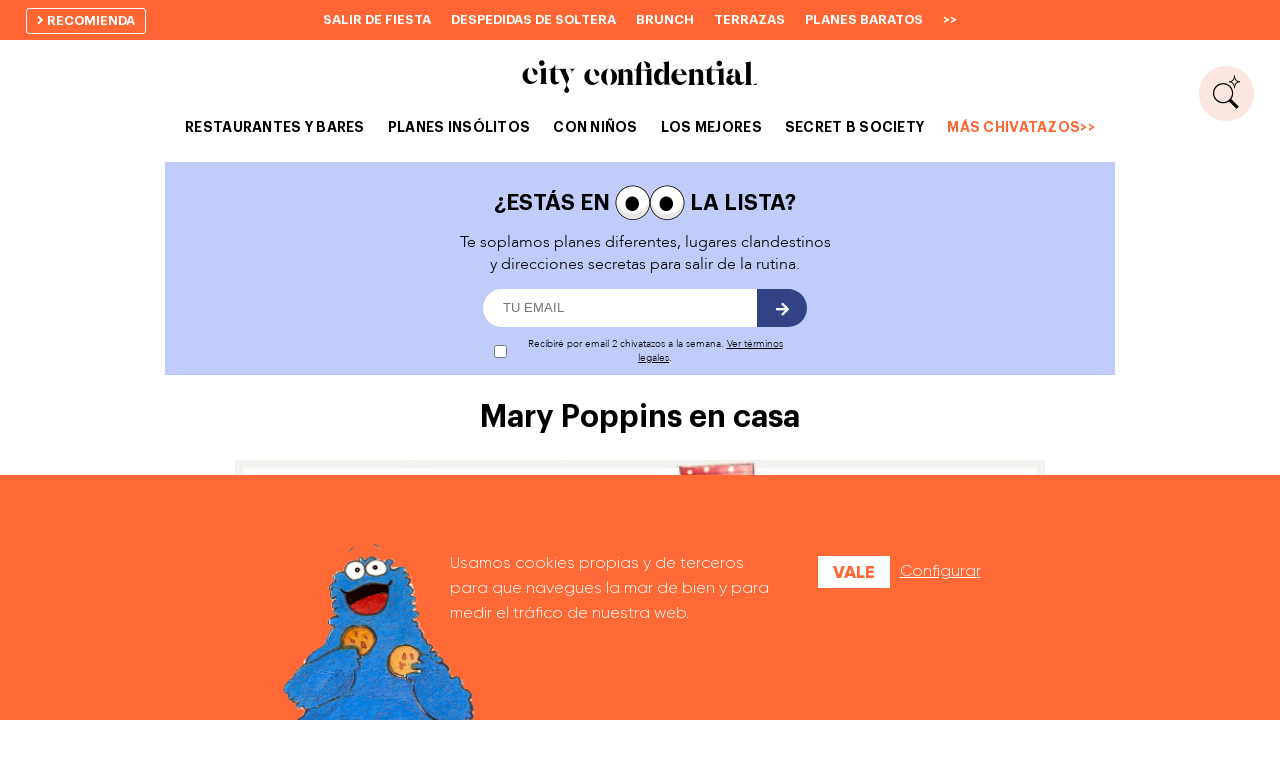

--- FILE ---
content_type: text/html; charset=UTF-8
request_url: https://city-confidential.com/mary-poppins-casa
body_size: 8504
content:
<!DOCTYPE HTML>
<html lang="es">

	<head>
	   
	   	<meta charset="UTF-8">
	<meta name="viewport" content="width=device-width,initial-scale=1">
	<meta http-equiv="X-UA-Compatible" content="ie=edge">
	<title>Servicio de organización a domicilio</title>

	<meta name="description" content="Ahora puedes tener a Mary Poppins en casa. O más bien a María, especialista desde hace más de 10 años en poner orden a domicilio" />
	<meta name="keywords" content="organiza, organizacion, orden, casa, limpia, limpio, limpieza, limpiar, ikea, cambio, armario, mudanza, barato, barata, maria, gallay, ordenar, organizar, madrid, confidential, confidencial," />

	<link rel="apple-touch-icon" sizes="57x57" href="https://city-confidential.com/img/favicon/apple-icon-57x57.png">
	<link rel="apple-touch-icon" sizes="60x60" href="https://city-confidential.com/img/favicon/apple-icon-60x60.png">
	<link rel="apple-touch-icon" sizes="72x72" href="https://city-confidential.com/img/favicon/apple-icon-72x72.png">
	<link rel="apple-touch-icon" sizes="76x76" href="https://city-confidential.com/img/favicon/apple-icon-76x76.png">
	<link rel="apple-touch-icon" sizes="114x114" href="https://city-confidential.com/img/favicon/apple-icon-114x114.png">
	<link rel="apple-touch-icon" sizes="120x120" href="https://city-confidential.com/img/favicon/apple-icon-120x120.png">
	<link rel="apple-touch-icon" sizes="144x144" href="https://city-confidential.com/img/favicon/apple-icon-144x144.png">
	<link rel="apple-touch-icon" sizes="152x152" href="https://city-confidential.com/img/favicon/apple-icon-152x152.png">
	<link rel="apple-touch-icon" sizes="180x180" href="https://city-confidential.com/img/favicon/apple-icon-180x180.png">
	<link rel="icon" type="image/png" sizes="192x192"  href="https://city-confidential.com/img/favicon/android-icon-192x192.png">
	<link rel="icon" type="image/png" sizes="32x32" href="https://city-confidential.com/img/favicon/favicon-32x32.png">
	<link rel="icon" type="image/png" sizes="96x96" href="https://city-confidential.com/img/favicon/favicon-96x96.png">
	<link rel="icon" type="image/png" sizes="16x16" href="https://city-confidential.com/img/favicon/favicon-16x16.png">
	<link rel="manifest" href="https://city-confidential.com/img/favicon/manifest.json">
	<meta name="msapplication-TileColor" content="#ffffff">
	<meta name="msapplication-TileImage" content="https://city-confidential.com/img/favicon/ms-icon-144x144.png">
	<meta name="theme-color" content="#ffffff">

		<link rel="canonical" href="https://city-confidential.com/mary-poppins-casa" />
	
    <meta property="fb:app_id" content="285416278329446" />
	<meta property="og:site_name" content="City Confidential" />
	<meta property="og:type" content="article" />
	<meta property="og:url" content="https://city-confidential.com/mary-poppins-casa" />
	<meta property="og:title" content="Servicio de organización a domicilio" />
	<meta property="og:description" content="NULL" />
			<meta property="og:image" content="https://city-confidential.com/img/plans/organizar_el_armario.jpg" />
		

    <meta name="twitter:url" content="https://city-confidential.com/mary-poppins-casa" />
	<meta name="twitter:title" content="Servicio de organización a domicilio" />
	<meta name="twitter:description" content="Mete a una Mary Poppins en tu vida para organizarte la casa #orden #organizar" />

	<link rel="stylesheet" type="text/css" href="https://city-confidential.com/css/reset.css">
	<link rel="stylesheet" type="text/css" href="https://city-confidential.com/css/fonts.css">
	<link rel="stylesheet" type="text/css" href="https://city-confidential.com/css/fontawesome.min.css">
	<link rel="stylesheet" type="text/css" href="https://city-confidential.com/css/solid.min.css">
	<link rel="stylesheet" type="text/css" href="https://city-confidential.com/css/brands.min.css">
	<link rel="stylesheet" type="text/css" href="https://city-confidential.com/css/regular.min.css">
	<link rel="stylesheet" type="text/css" href="https://city-confidential.com/css/style.css?id=8.1">
	<link rel="stylesheet" type="text/css" href="https://city-confidential.com/css/responsive.css?id=8.1">
	<link rel="stylesheet" type="text/css" href="https://city-confidential.com/css/cookies_gdpr.css">
	<link rel="stylesheet" type="text/css" href="https://city-confidential.com/css/ruleta.css">

	<!--script async src="https://www.googletagmanager.com/gtag/js?id=G-88WJCQM2WQ"></script-->
	<script async src="https://www.googletagmanager.com/gtm.js?id=GTM-K4BRQX"></script>
	

	<meta name="facebook-domain-verification" content="rahah567yrujf9z8h73tutdihxsuq6" />


	</head>
	<body>
	
		 				<nav id="menu_superior">
		<a onclick="window.dataLayer.push({'event': 'ak_event', 'categoria': 'Recomendar', 'tipo': 'Click', 'origen': 'Header recomienda - Click recomendar'});" href="https://city-confidential.com/recomienda"><i class="fas fa-angle-right"></i> recomienda</a>
				<a href="https://city-confidential.com/mejores-sitios-para-salir-de-fiesta-madrid">Salir de fiesta</a>
				<a href="https://city-confidential.com/planes-despedidas-soltera-originales">Despedidas de soltera</a>
				<a href="https://city-confidential.com/los-mejores-brunch-madrid">Brunch</a>
				<a href="https://city-confidential.com/las-mejores-terrazas-madrid">Terrazas</a>
				<a href="https://city-confidential.com/planes-baratos-madrid">Planes baratos</a>
				<a href="https://city-confidential.com/los-mejores">>></a>
	</nav>
		
	<header>
		
		<nav id="menu_mobile_btn">
			<span></span>
			<span></span>
			<span></span>
		</nav>

		<a onclick="window.dataLayer.push({'event': 'ak_event', 'categoria': 'Recomendar', 'tipo': 'Click', 'origen': 'Header recomienda - Click recomendar'});" href="https://city-confidential.com/recomienda" id="recomienda_mobile"><i class="fas fa-angle-right"></i> RECOMIENDA</a>
		<a onclick="window.dataLayer.push({'event': 'ak_event', 'categoria': 'Newsletter', 'tipo': 'Click', 'origen': 'Menu recibir secretos - Click apuntarse'});"  href="https://city-confidential.com/club/register" id="recibir_secretos_mobile">RECIBIR<br/>SECRETOS</a>
		<a href ="" id="buscador_mov"><img src="https://city-confidential.com/img/lupa2.png"/></a>

				
		<nav id="logo"><a href="https://city-confidential.com/"><img alt="City Confidential | Los mejores planes de Madrid" height="34" width="235" src="https://city-confidential.com/img/logo.png"></a></nav>
		
		<nav id="menu_prin">
			
			<a href="https://city-confidential.com/restaurantes-y-bares"  >RESTAURANTES Y BARES</a>
			<a href="https://city-confidential.com/planes-insolitos"  >PLANES INSÓLITOS</a>
			<a href="https://city-confidential.com/planes-con-ninos"  >CON NIÑOS</a>
			<a href="https://city-confidential.com/los-mejores" >LOS MEJORES</a>
			<a href="https://secretbeautysociety.com/" target="_blank">SECRET B SOCIETY</a>
			<!--a href="https://city-confidential.com/sisters" target="_blank">SISTERS</a-->
			<a class="resaltar" onclick="window.dataLayer.push({'event': 'ak_event', 'categoria': 'Newsletter', 'tipo': 'Click', 'origen': 'Menu chivatazos - Click apuntarse'});" href="https://city-confidential.com/club/register">MÁS CHIVATAZOS>></a>

			<form id="buscador" method="get" action="https://city-confidential.com/resultados-busqueda">
				<input type="text" name="busq" id="busq" />
				<a href="" id="showFieldBusq"><img alt="Buscador" width="29" height="36" src="https://city-confidential.com/img/lupa.png"></a>
			</form>

		</nav>

	</header>

	<div id="menu_mov_buscador" class="hidden">
		<form method="get" action="https://city-confidential.com/resultados-busqueda">
			<input type="text" id="search_mob" name="busq" placeholder="Buscar">
			<input type="image" id="btn_search_mobile" src="https://city-confidential.com/img/lupa2.png" alt="lupa" width="29" height="35">
		</form>
	</div>

	<div id="menu_mobile">
		<div id="menu_close_btn">
			<span></span>
			<span></span>
		</div>
				<div class="innermenu">
			<form method="get" action="https://city-confidential.com/resultados-busqueda">
				<input type="text" id="search_mob" name="busq" placeholder="Buscar">
				<input type="image" id="btn_search_mobile" src="https://city-confidential.com/img/lupa2.png" alt="lupa" width="29" height="35">
			</form>
			<nav id="menu_prin_mob">			
				<a href="https://city-confidential.com/restaurantes-y-bares"  >RESTAURANTES Y BARES</a>
				<a href="https://city-confidential.com/planes-insolitos"  >PLANES INSÓLITOS</a>
				<a href="https://city-confidential.com/planes-con-ninos"  >CON NIÑOS</a>
				<a href="https://city-confidential.com/los-mejores" >LOS MEJORES</a>
				<a href="https://secretbeautysociety.com/" target="_blank">SECRET B SOCIETY</a>
				<!--a href="https://city-confidential.com/sisters" target="_blank">SISTERS</a-->
				<a class="resaltar" onclick="window.dataLayer.push({'event': 'ak_event', 'categoria': 'Newsletter', 'tipo': 'Click', 'origen': 'Menu chivatazos - Click apuntarse'});" href="https://city-confidential.com/club/register">MÁS CHIVATAZOS>></a>
			</nav>
			<div class="grid_menu">
				<nav id="menu_sec_mob">
											<a href="mejores-sitios-para-salir-de-fiesta-madrid">Salir de fiesta</a>
											<a href="planes-despedidas-soltera-originales">Despedidas de soltera</a>
											<a href="los-mejores-brunch-madrid">Brunch</a>
											<a href="las-mejores-terrazas-madrid">Terrazas</a>
											<a href="planes-baratos-madrid">Planes baratos</a>
									</nav>
				<nav id="menu_sec_mob_right">
					<a href="https://theconfidentiallab.com/" target="_blank">AGENCIA</a>
					<a href="https://city-confidential.com/quienes-somos">QUIÉNES SOMOS</a>
					<a href="https://city-confidential.com/manifiesto">MANIFIESTO</a>
					<a href="https://city-confidential.com/contacto">CONTACTO</a>
					<a href="https://city-confidential.com/trabaja-con-nosotras">TRABAJA CON NOSOTRAS</a>
					<a href="https://city-confidential.com/aviso-legal">AVISO LEGAL</a>
					<a href="https://city-confidential.com/club/register?origen=footer">APUNTARSE</a>
					<a onclick="window.dataLayer.push({'event': 'ak_event', 'categoria': 'Recomendar', 'tipo': 'Click', 'origen': 'Menu recomienda - Click recomendar'});" href="https://city-confidential.com/recomienda">RECOMIENDA</a>
				</nav>
			</div>
			<nav id="rrss_mobile">
				<a href="https://www.instagram.com/cityconf/" target="_blank"><i class="fab fa-instagram"></i><br/><span></span></a>
				<a href="https://www.facebook.com/CityConfidential/" target="_blank"><i class="fab fa-facebook-f"></i><br/><span></span></a>
				<a href="https://www.pinterest.es/cityconf/" target="_blank"><i class="fab fa-pinterest-p"></i><br/><span></span></a>
				<a href="https://www.youtube.com/user/madridconf" target="_blank"><i class="fab fa-youtube"></i><br/><span></span></a>
			</nav>
		</div>
	</div>

		<main>
			
			
				<section id="apuntarse2" class="color_azul">
		<article class="bannerAp" id="bannerApuntarse"> 
			<div>
				<div class="description ">
					<div>
						<div class="title">¿ESTÁS EN <img src="https://city-confidential.com/img/Ojos_banners_desktopx2.gif"/> LA LISTA?</div>
						<p>Te soplamos planes diferentes, lugares clandestinos <br/>y direcciones secretas para salir de la rutina. <br/>
						</p>
					</div>

					<div>
						
						<input type="text" name="email_banner" id="email_banner" placeholder="TU EMAIL"> <a href="" class="apuntarme_banner btn dark-blue"><i class="fas fa-arrow-right"></i></a>
						<input type="hidden" id="origen_banner" name="origen_banner" value="Banner articulo desktop superior violeta junio23">
						<input type="hidden" id="origen_pag" name="origen_pag" value="articulo superior violeta junio23">
						<input type="hidden" id="banner_token" name="banner_token" class="token">
						<label id="legal_lbl_banner" for="legal_banner"><input type="checkbox" name="legal_banner" id="legal_banner"/> <span class="desktop">Recibiré por email 2 chivatazos a la semana. <a href="https://city-confidential.com/aviso-legal" target="_blank">Ver términos legales</a>. </span> </label>
					</div>
				</div>
			</div>
		</article>

		<article class="okHomeAp" id="okHomeApuntarse"> 
			<div>
				<figure><img width="113" height="133" alt="guia" src="https://city-confidential.com/img/guia_cuquisitios.png"/></figure>
				<div class="description">
					<div class="title">¡HECHO!</div>
					<p>
						Mira en tu bandeja de spam. Te hemos mandado<br class="hiddenbr"/>
						la <b>guía de sitios buenos, bonitos y baratos</b> como regalito de bienvenida
					</p>
					<p>
						¿Quieres más? Si recomiendas City Confidential a 3 amigos<br class="hiddenbr"/>
						te llevas también las <b>mejores rutas para exprimir Madrid</b> 
					</p>
					<a onclick="gtag('event', 'Conversión Recomendar', {'event_category' : 'Click a recomienda','event_label' : 'Todas las conversiones'}); gtag('event', 'Conversión Recomendar', { 'event_category': 'Recomienda en apuntarse por banner', 'event_label': 'Click boton', 'value': 'Evento embudo'});" href="https://city-confidential.com/recomienda" class="btn dark-blue">¡RECOMENDAR A SACO!</a>
				</div>
				<figure><img width="193" height="163" alt="moto" src="https://city-confidential.com/img/moto.png"/></figure>
			</div>
		</article>

	</section>

			<section class="plan">

				<h1>Mary Poppins en casa</h1>
								<div class="cat"></div>
				
					
						<article class="imagen">

																				<figure>
								<img alt="" title="" loading="lazy" class="lazyload" data-src="https://city-confidential.com/img/plans/organizar_el_armario.jpg" />
							</figure>
													
						
					
					
					
					
					
					</article>

					
						<article class="description">

						
						
					
					
					<p class="rtejustify">¿Poder teletransportarse como el capitán Spock? Sí, vale. ¿Y viajar en el tiempo? Bueeeno. Lo cierto es que en materia de superpoderes, nadie compite con Mary Poppins. O más bien con su bolso en el que caben hasta lámparas... y su chasquido que lo recoge todo en un santiamén.</p>

<p class="rtejustify">A falta de poderes mágicos, <strong>ahora puedes tener a <em>Mary</em> en casa. O más bien a María, especialista desde hace más de 10 años en poner orden a domicilio</strong>. Tan pronto te organiza una mudanza como se va al IKEA a comprar las cajoneras que te faltan (¡y las monta!). Te hace el cambio de armario o te da ideas para que tú misma ordenes el caos.</p>

<p class="rtejustify">El secreto de su técnica no consiste en tirarlo todo -de hecho, <strong>no te hace tirar nada que no quieras- sino en organizar el espacio según tus necesidades, para que cada cosa encuentre su sitio lógico</strong>. Por lo que la organización es duradera, aunque tengas el síndrome de Diógenes. ¿Quieres pruebas? Mira el antes y el después de su trabajo en <strong><a href="http://www.organizaciondelorden.com" target="_blank" title="Web Organización del Orden">su página web</a></strong>. Supercalifragilístico.</p>

<p class="rtejustify">¿Algún conocido necesita a una Mary Poppins en su vida? <strong><a href="http://city-confidential.com/mary-poppins-casa#share" target="_blank" title="Reenviar plan">Recomiéndale que llame a María</a></strong>.</p>

					
					
					</article>

					
						<article class="info">

						
						
					
					
					
					<p class="rtejustify"><em><strong>Organización del orden</strong>. Para contactar con María Gallay (autora del libro El Poder del Orden) y echarle un vistazo a su trabajo con fotos de antes y después, mira su página web:&nbsp;<strong><a href="http://www.organizaciondelorden.com" target="_blank" title="Contacta con María para organizar tu casa">www.organizaciondelorden.com</a></strong>.&nbsp;</em><em>Horarios de trabajo adaptable según las necesidades, pero en general todos los días, incluso fines de semana.&nbsp;</em><em>Precio: 45€/hora de trabajo (IVA incluido). Primera visita 60€ (reembolsables en la&nbsp; primera sesión).</em></p>

													</article>
							<article class="btn_reserva">
								<div id="btn_whatsapp"><a onclick="window.dataLayer.push({'event': 'ak_event', 'categoria': 'Reenviar', 'tipo': 'Click', 'origen': 'Plan basico - Boton reenviar - Click whatsapp'});" target="_blank" href="https://wa.me/?text=%C2%A1Este+chivatazo+es+para+ti%21+Ap%C3%BAntate+a+City+Confidential+para+enterarte+de+un+mont%C3%B3n+de+planes+secretos+en+Madrid+https%3A%2F%2Fcity-confidential.com%2Fmary-poppins-casa"><img src="https://city-confidential.com/img/botonesnuevos_reenviar_web.png"/></a></div>
								<!--div>
									<a class="btn dark-orange" href="https://city-confidential.com/reenviar-plan?id=100267">REENVIAR A UN AMIGO&nbsp;&nbsp;&nbsp;<i class="far fa-envelope"></i></a>
									<img id="text_compartir" alt="texto compartir" src="https://city-confidential.com/img/text_compartir.png">
									<img id="text_compartir_mov" alt="texto compartir" src="https://city-confidential.com/img/text_compartir_mov.png">
								</div-->
						
					
					</article>

										
					
					
					<article>
												<div  class="btn_reserva">
														
						</div>

						
					</article>


			</section>

					<section id="apuntarse2">
		<article class="bannerAp" id="bannerApuntarse"> 
			<div>
				<div class="description ">
					<div>
						<div class="title">¿ESTÁS EN <img src="https://city-confidential.com/img/Ojos_banners_desktopx2.gif"/> LA LISTA?</div>
						<p>Direcciones secretas para exprimir Madrid.<br/><br/>
							<span>Apúntate para recibir la guía con más de 120 planes y <br/>restaurantes buenos, bonitos y baratos de Madrid. </span>
							<figure class="mov"><img alt="libro" src="https://city-confidential.com/img/Guia-mobilex2.png" height="133" width="100"></figure>
						</p>
					</div>

					<div>
						
						<input type="text" name="email_banner" id="email_banner" placeholder="TU EMAIL"> <a href="" class="apuntarme_banner btn dark-blue"><i class="fas fa-arrow-right"></i></a>
						<input type="hidden" id="origen_banner" name="origen_banner" value="Banner articulo desktop inferior">
						<input type="hidden" id="origen_pag" name="origen_pag" value="articulo inferior">
						<input type="hidden" id="banner_token" name="banner_token" class="token">
						<label id="legal_lbl_banner" for="legal_banner"><input type="checkbox" name="legal_banner" id="legal_banner"/> <span class="desktop">Recibiré por email 2 chivatazos a la semana. <a href="https://city-confidential.com/aviso-legal" target="_blank">Ver términos legales</a>. </span> </label>
					</div>
				</div>
				<figure class="right">
					<img alt="libro" src="https://city-confidential.com/img/Guia-desktopx2.png" height="205" width="155">
				</figure>
			</div>
		</article>

		<article class="okHomeAp" id="okHomeApuntarse"> 
			<div>
				<figure><img width="113" height="133" alt="guia" src="https://city-confidential.com/img/guia_cuquisitios.png"/></figure>
				<div class="description">
					<div class="title">¡HECHO!</div>
					<p>
						Mira en tu bandeja de spam. Te hemos mandado<br class="hiddenbr"/>
						la <b>guía de sitios buenos, bonitos y baratos</b> como regalito de bienvenida
					</p>
					<p>
						¿Quieres más? Si recomiendas City Confidential a 3 amigos<br class="hiddenbr"/>
						te llevas también las <b>mejores rutas para exprimir Madrid</b> 
					</p>
					<a onclick="window.dataLayer.push({'event': 'ak_event', 'categoria': 'Recomendar', 'tipo': 'Click', 'origen': 'Banner apuntarse – Boton recomendar a saco - Click recomendar'});" href="https://city-confidential.com/recomienda" class="btn dark-blue">¡RECOMENDAR A SACO!</a>
				</div>
				<figure><img width="193" height="163" alt="moto" src="https://city-confidential.com/img/moto.png"/></figure>
			</div>
		</article>

	</section>
			<section id="planazos1_4"> 
    <div class="titleorangesmall">Otros planes sugeridos:</div>
    <ul>
        <li>
            <a href="marcas-de-vestidos-de-invitada">
                <figure><img alt="Tiendas de invitada " title="Tiendas de invitada " src="https://city-confidential.com/img/plans/thumbs/29fotos_invitadas_950.jpg"></figure>
                <div class="title">15 tiendas para invitada</div><br/>
                            </a>
        </li>
        <li>
            <ul>
                                <li>
                    <a href="guia-del-rastro">
                        <figure><img  alt="Guía del Rastro de Madrid" title="Guía del Rastro de Madrid" src="https://city-confidential.com/img/plans/thumbs/guia-de-el-rastro-de-madrid.png" ></figure>
                        <div class="title">Guía del Rastro</div>
                    </a>
                </li>
                                <li>
                    <a href="como-salir-bien-en-las-fotos">
                        <figure><img  alt="Cómo salir bien en las fotos" title="Cómo salir bien en las fotos" src="https://city-confidential.com/img/plans/thumbs/26nl_sanitas.jpg" ></figure>
                        <div class="title">Cómo salir bien en las fotos</div>
                    </a>
                </li>
                                <li>
                    <a href="war-drobe-asesoria-estilismo">
                        <figure><img  alt="War(drobe) asesoría de estilismo" title="War(drobe) asesoría de estilismo" src="https://city-confidential.com/img/plans/thumbs/25nl_wardrobe_950_6_1.jpg" ></figure>
                        <div class="title">War(Drobe): cómo sacarle partido a tu ropa</div>
                    </a>
                </li>
                                <li>
                    <a href="dispositivos-belleza-radiofrecuencia">
                        <figure><img  alt="Dispositivos de belleza con radiofrecuencia " title="Dispositivos de belleza con radiofrecuencia" src="https://city-confidential.com/img/plans/thumbs/dispositivos-belleza-radiofrecuencia.jpg" ></figure>
                        <div class="title">Mejor que la esteticista de la Pataky</div>
                    </a>
                </li>
                            </ul>
        </li>
    </ul>
</section>			
		</main>
		

		<footer>
		<hr class=""/>
		<ul>
			<li>
				<a onclick="window.dataLayer.push({'event': 'ak_event', 'categoria': 'Newsletter', 'tipo': 'Click', 'origen': 'Banner footer - Click apuntarse'});" href="https://city-confidential.com/club/register?origen=banner_footer">
					<img width="200" height="212" alt="footer city confidentail" src="https://city-confidential.com/img/cc_footer.png">
				</a>
				<p>
					Planazos, rincones e ideas<br/> para salir de la rutina<br/> capitalina. Dos veces por<br/> semana en tu buzón.
				</p>
				<a class="link_btn" onclick="window.dataLayer.push({'event': 'ak_event', 'categoria': 'Newsletter', 'tipo': 'Click', 'origen': 'Banner footer - Click apuntarse'});" href="https://city-confidential.com/club/register?origen=banner_footer">APÚNTATE AQUÍ<i class="fa fa-chevron-right"></i></a>
			</li>
			<li>
				<a href="https://theconfidentiallab.com/"  target="_blank">
					<img width="200" height="212" alt="footer sisters" src="https://city-confidential.com/img/ss_footer.png?11">
				</a>
				<p>
					La agencia donde<br/> nos rompemos la cabeza<br/> para tu marca.<br/><br/>
				</p>
				<a class="link_btn" href="https://theconfidentiallab.com/"  target="_blank">VER PROYECTOS<i class="fa fa-chevron-right"></i></a>
			</li>
			<li>
				<a href="https://secretbeautysociety.com/el-club"  target="_blank">
					<img width="200" height="243" alt="footer secret beauty society" src="https://city-confidential.com/img/footer-iconos_2025_sbs.png">
				</a>
				<p>
					Productos nuevos y rutinas de<br/> belleza para mortales. Un test<br/> o tip a la semana en tu buzón.<br/><br/>
				</p>
				<a class="link_btn" href="https://secretbeautysociety.com/el-club"  target="_blank">APÚNTATE AQUÍ<i class="fa fa-chevron-right"></i></a>
			</li>
		</ul>
		<nav id="rrss">
			<img width="218" height="53" alt="texto RRSS" src="https://city-confidential.com/img/text_footer.png">
			<a href="https://www.instagram.com/cityconf/" target="_blank"><i class="fab fa-instagram"></i><br/><span></span></a>
			<a href="https://www.facebook.com/CityConfidential/" target="_blank"><i class="fab fa-facebook-f"></i><br/><span></span></a>
			<a href="https://www.pinterest.es/cityconf/" target="_blank"><i class="fab fa-pinterest-p"></i><br/><span></span></a>
			<a href="https://www.youtube.com/user/madridconf" target="_blank"><i class="fab fa-youtube"></i><br/><span></span></a>
		</nav>
		<nav id="menu_footer">
			<a target="_blank" href="https://theconfidentiallab.com/">AGENCIA</a>
			<a href="https://city-confidential.com/quienes-somos">QUIÉNES SOMOS</a>
			<a href="https://city-confidential.com/manifiesto">MANIFIESTO</a>
			<a href="https://city-confidential.com/contacto">CONTACTO</a>
			<a href="https://city-confidential.com/trabaja-con-nosotras">TRABAJA CON NOSOTRAS</a>
			<a href="https://city-confidential.com/aviso-legal">AVISO LEGAL</a>
			<a onclick="window.dataLayer.push({'event': 'ak_event', 'categoria': 'Newsletter', 'tipo': 'Click', 'origen': 'Footer apuntarse - Click apuntarse'});" href="https://city-confidential.com/club/register?origen=footer">APUNTARSE</a>
			<a onclick="window.dataLayer.push({'event': 'ak_event', 'categoria': 'Recomendar', 'tipo': 'Click', 'origen': 'Footer recomendar - Click recomendar'});" href="https://city-confidential.com/recomienda">RECOMIENDA</a>
		</nav>

		
		<p class="copy clearfix">&copy;2026 CITY CONFIDENTIAL. TODOS LOS DERECHOS RESERVADOS</p>
	</footer>

	<div id="gototop"><img src="https://city-confidential.com/img/boton-de-interfaz-circular-arriba.svg"/></div>

	<!--script src="//ajax.googleapis.com/ajax/libs/jquery/1.11.1/jquery.min.js"></script-->
	<script src="https://ajax.googleapis.com/ajax/libs/jquery/3.5.1/jquery.min.js"></script>
	
	<script src="https://city-confidential.com/js/general.js?id=5"></script>

	<!--cookies GDPR-->
	<script type="text/html" id="tpl-cookies-gdpr">

		<div id="cookies-gdpr">

			<div class="message">

				<div class="content">

					<p>
						<img alt="cookies" src="https://city-confidential.com/img/cookies.png" />
						Usamos cookies propias y de terceros para que navegues la mar de bien y para medir el tráfico de nuestra web.
					</p>
					<button type="button" class="btn-accept btn-accept-full" value="3">Vale</button>
					<!--button type="button" class="btn-accept" value="-1">Continuar sin cookies</button-->
					<a href="#" class="btn-toggle-details">Configurar</a>
					<!--a href="" target="_blank">Ver política de cookies</a-->

				</div>

			</div>

			<div class="cookies-selector">

				<div class="cookies-selector-wrap">

					<button type="button" class="btn-close btn-toggle-details">Cerrar</button>

					<div class="content">

						<div class="title">Su elección con respecto a las cookies en este sitio:</div>

						<p>Indique si esta página web puede utilizar cookies funcionales y/o de publicidad, como se describe a continuación:</p>

						<div class="dl-wrap">

							<div class="range-wrap">
								<input type="range" class="cookie-level" value="3" min="0" max="3" step="1" />
								<div class="bullets-wrap">
									<span class="technical"></span>
									<span class="analytic"></span>
									<span class="social"></span>
									<span class="advertisement"></span>
								</div>
							</div>

							<dl>
								<dt class="technical" data-level="0">Cookies técnicas</dt>
								<dd class="technical">Se requieren estas cookies para permitir la funcionalidad del sitio principal.</dd>
								<dt class="analytic" data-level="1">Cookies analíticas</dt>
								<dd class="analytic">Estas cookies nos permiten analizar el modo en que los visitantes hacen uso del sitio web para así poder juzgar y mejorar el funcionamiento de nuestras web.</dd>
								<dt class="social" data-level="2">Cookies de redes sociales</dt>
								<dd class="social">Estas cookies le permiten conectarse a sus redes sociales y leer reseñas u opiniones.</dd>
								<dt class="advertisement" data-level="3">Cookies publicitarias</dt>
								<dd class="advertisement">Estas cookies se utilizan para ayudarnos a adaptar la publicidad a sus intereses, dentro y fuera de las páginas web de Philips.</dd>
							</dl>

						</div>

						<div class="ul-wrap">

							<div class="allowed">

								<div class="subtitle">Funcionalidad permitida</div>

								<ul>
									<li class="technical">Asegúrese de que el sitio web presenta coherencia</li>
									<li class="technical">Facilite acceso (log in) seguro</li>
									<li class="technical">Recordar en que intervalo del pedido está usted</li>
									<li class="technical">Recordar sus datos de acceso (log in)</li>
									<li class="technical">Recordar que se encuentra en su carrito de compra</li>
									<li class="analytic">Permítanos mejorar la experiencia del usuario</li>
									<li class="social">Le permiten compartir sitios web con redes sociales</li>
									<li class="social">Le permiten publicar comentarios</li>
									<li class="advertisement">Presentar publicidad relacionada con sus intereses</li>
								</ul>

							</div>

							<div class="deny">

								<div>Funcionalidad NO permitida</div>

								<ul></ul>

							</div>

						</div>

						<button type="button" class="btn-accept btn-accept-cookie-level" value="">Aceptar</button>
						<button type="button" class="btn-accept" value="-1">Continuar sin cookies</button>
						<a href="https://city-confidential.com/aviso-legal" target="_blank">Ver política de cookies</a>

					</div>

				</div>

			</div>

		</div>

	</script>

	<script src="https://city-confidential.com/js/cookies_gdpr.js"></script>
	<script src="https://www.google.com/recaptcha/api.js?render=6Lc45eMZAAAAALyc7TazClmCkeqV8tVLu6_ulySX"></script>
	<script>
		document.addEventListener('DOMContentLoaded', loadrecaptcha, false);
	</script>

	<script>

		var DOMReady = function(a,b,c){b=document,c='addEventListener';b[c]?b[c]('DOMContentLoaded',a):window.attachEvent('onload',a)};
		
		/*window.dataLayer = window.dataLayer || [];
		function gtag(){dataLayer.push(arguments);}*/
		
		!function(f,b,e,v,n,t,s)
		{if(f.fbq)return;n=f.fbq=function(){n.callMethod?
		n.callMethod.apply(n,arguments):n.queue.push(arguments)};
		if(!f._fbq)f._fbq=n;n.push=n;n.loaded=!0;n.version='2.0';
		n.queue=[];t=b.createElement(e);t.async=!0;
		t.src=v;s=b.getElementsByTagName(e)[0];
		s.parentNode.insertBefore(t,s)}(window,document,'script',
		'https://connect.facebook.net/en_US/fbevents.js');

		DOMReady(function () {

		    var gdpr = new GDPR('GDPR', true, 1);

		    GDPR.prototype.executeTechnic = function () {
		    	console.log("executeTechnic prototype");
			}
			
			GDPR.prototype.executeAnalytic = function () {
				// Para google tag manager
				(function(w,d,s,l,i){w[l]=w[l]||[];w[l].push({'gtm.start':
				new Date().getTime(),event:'gtm.js'});var f=d.getElementsByTagName(s)[0],
				j=d.createElement(s),dl=l!='dataLayer'?'&l='+l:'';j.async=true;j.src=
				'https://www.googletagmanager.com/gtm.js?id='+i+dl;f.parentNode.insertBefore(j,f);
				})(window,document,'script','dataLayer','GTM-K4BRQX');
				
				//window.dataLayer.push({'event': 'participación_en_sorteos', 'event_category' : 'Click a recomienda','event_label' : 'Todas las conversiones'});
				
				// Para google Analytics
				//gtag('js', new Date());
				//gtag('config', 'G-88WJCQM2WQ');
				//gtag('event', 'prueba_charo_3', {'id': '96edf1fbdcd31d939b07f5ff81a8c182'}); 
				
				

				// Para facebook
				fbq('init', '275858980901274');
				fbq('track', 'PageView');
			}

			if (docCookies.hasItem(gdpr.cookieName)) {
				gdpr.executeCookieLevel(+docCookies.getItem(gdpr.cookieName));
			} else {
				gdpr.showGDPR();
			}

		});

	</script>
	<!--Fin - cookies GDPR-->
	

	<aside id="ruleta_aside">
    <a href="" id="link_close">+</a>
    <div id="ruleta_position">    
        <div id="ruleta_div">
            <div id="ruleta">
                <div class="gajo gajo1"><label>Ups, no ha habido suerte</label></div>
                <div class="gajo gajo2"><label>Nothing de nothing</label><span class="marcador"></span></div>
                <div class="gajo gajo3"><label>Nothing de nothing</label><span class="marcador"></span></div>
                <div class="gajo gajo4"><label>2x1 coctelería clandestina</label><span class="marcador"></span></div>
                <div class="gajo gajo5"><label>Fondos de pantalla</label><span class="marcador"></span></div>
                <div class="gajo gajo6"><label>Ups, no ha habido suerte</label><span class="marcador"></span></div>
                <div class="gajo gajo7"><label>30 días audiolibros gratis</label><span class="marcador"></span></div>
                <div class="gajo gajo8"><label>Nothing de nothing</label><span class="marcador"></span></div>
                <div class="centro"></div>
            </div>
            <div id="ruleta_borde">
                <div class="borde"></div>
                <div id="marcador1" class="marcador_elem"></div>
                <div id="marcador2" class="marcador_elem"></div>
                <div id="marcador3" class="marcador_elem"></div>
                <div id="marcador4" class="marcador_elem"></div>
                <div id="marcador5" class="marcador_elem"></div>
                <div id="marcador6" class="marcador_elem"></div>
                <div id="marcador7" class="marcador_elem"></div>
                <div id="marcador8" class="marcador_elem"></div>
            </div>
        </div>
        <div id="triangulo"></div>
        <audio src="img/cog.mp3" id="cog"></audio>  
    </div>   
    <div id="form_ruleta">
        <h4>¡Es tu día de suerte!</h4>
        <p>
            HAZ GIRAR LA RULETA DE LA FORTUNA PARA DESCUBRIR SI TE HA TOCADO UN PREMIACO...<br>
            ADEMÁS, RECIBIRÁS CHIVATAZOS PARA SALIR DE LA RUTINA.   
        </p>
        <input type="email" id="email_ruleta" placeholder="TU EMAIL">
        <label id="legal_lbl"><input type="checkbox" id="recibir_nl_ruleta"> Quiero recibir por email 2 chivatazos semanales. <br><a href="https://city-confidential.com/aviso-legal" target="_blank">Ver condiciones de uso</a>.</label>
        <input type="button" id="girar_rueda" value="HAGO GIRAR LA RULETA">
        <input type="hidden" id="ruleta_token" name="ruleta_token" class="token">
        <ul>
            <li>Mete tu email y pincha sobre el botón azul.</li>
            <li>Recibirás premio en el email que nos has indicado.</li>
        </ul>  
    </div> 
    <a href="" id="link_paso">PASO. NUNCA TENGO SUERTE >></a>
</aside>
<script>var baseurljs = '';</script>
<script src="https://city-confidential.com/js/ruleta.js?id=2"></script>
		
	<section id="popup_apuntarse" class="">
	    <a href="" class="close"><i class="fas fa-times"></i></a>
		<div id="initPopupApuntarse">
			<img id="mano_popup" src="https://city-confidential.com/img/Mano-pop-up_v2.gif"/>
			<article> 
				
				<h2>Wow. ¿Cómo te has enterado?</h2>
				<img id="mano_popup_movil" src="https://city-confidential.com/img/Mano-mobilex2.gif"/>
				<p id="descrip1">Apúntate gratis y recibe solo 2 chivatazos semanales: planes diferentes por Madrid, direcciones secretas, nuevos restaurantes que probamos de incógnito, outlets escondidos...</p>
				<div>
					<input type="email" name="email_banner" id="email_popup" placeholder="TU EMAIL"/>
					<input type="hidden" id="origen_popup" name="origen" value="Pop up Wow desktop">
					<input type="hidden" id="popup_token" name="banner_token" class="token">
					<a href="" id="send_popup" class="btn dark-blue"><i class="fas fa-arrow-right"></i> ME APUNTO</a>
					<label id="legal_lbl_popup" for="legal_banner"><input type="checkbox" name="legal_banner" id="legal_popup"/> <span class="desktop">Quiero recibir los chivatazos y acepto las  <a href="https://city-confidential.com/aviso-legal" target="_blank"> condiciones de uso. </a>. </span> </label>
				</div>
					
			</article>
		</div>
		<div id="okPopupApuntarse">
			<article> 
				<h2>¡Ya estás dentro! </h2>
				<p>
					Te hemos mandado un regalito de bienvenida a tu bandeja de entrada (mira que no te haya llegado a spam) y muy pronto empezarás a recibir los mejores planes de Madrid.
				</p>
				<!--img id="guia" src="https://city-confidential.com/img/Guiax2_popup.png">
				<img id="guia_movil" src="https://city-confidential.com/img/Guiax2_popup_mobile.png"-->
			</article>
		</div>
	</section>
		<script>
			fbq('track', 'Lead', {content_category: "estilazo"});
		</script>
		

	</body>
</html>


--- FILE ---
content_type: text/html; charset=utf-8
request_url: https://www.google.com/recaptcha/api2/anchor?ar=1&k=6Lc45eMZAAAAALyc7TazClmCkeqV8tVLu6_ulySX&co=aHR0cHM6Ly9jaXR5LWNvbmZpZGVudGlhbC5jb206NDQz&hl=en&v=PoyoqOPhxBO7pBk68S4YbpHZ&size=invisible&anchor-ms=20000&execute-ms=30000&cb=tbvv4ulhc87u
body_size: 48496
content:
<!DOCTYPE HTML><html dir="ltr" lang="en"><head><meta http-equiv="Content-Type" content="text/html; charset=UTF-8">
<meta http-equiv="X-UA-Compatible" content="IE=edge">
<title>reCAPTCHA</title>
<style type="text/css">
/* cyrillic-ext */
@font-face {
  font-family: 'Roboto';
  font-style: normal;
  font-weight: 400;
  font-stretch: 100%;
  src: url(//fonts.gstatic.com/s/roboto/v48/KFO7CnqEu92Fr1ME7kSn66aGLdTylUAMa3GUBHMdazTgWw.woff2) format('woff2');
  unicode-range: U+0460-052F, U+1C80-1C8A, U+20B4, U+2DE0-2DFF, U+A640-A69F, U+FE2E-FE2F;
}
/* cyrillic */
@font-face {
  font-family: 'Roboto';
  font-style: normal;
  font-weight: 400;
  font-stretch: 100%;
  src: url(//fonts.gstatic.com/s/roboto/v48/KFO7CnqEu92Fr1ME7kSn66aGLdTylUAMa3iUBHMdazTgWw.woff2) format('woff2');
  unicode-range: U+0301, U+0400-045F, U+0490-0491, U+04B0-04B1, U+2116;
}
/* greek-ext */
@font-face {
  font-family: 'Roboto';
  font-style: normal;
  font-weight: 400;
  font-stretch: 100%;
  src: url(//fonts.gstatic.com/s/roboto/v48/KFO7CnqEu92Fr1ME7kSn66aGLdTylUAMa3CUBHMdazTgWw.woff2) format('woff2');
  unicode-range: U+1F00-1FFF;
}
/* greek */
@font-face {
  font-family: 'Roboto';
  font-style: normal;
  font-weight: 400;
  font-stretch: 100%;
  src: url(//fonts.gstatic.com/s/roboto/v48/KFO7CnqEu92Fr1ME7kSn66aGLdTylUAMa3-UBHMdazTgWw.woff2) format('woff2');
  unicode-range: U+0370-0377, U+037A-037F, U+0384-038A, U+038C, U+038E-03A1, U+03A3-03FF;
}
/* math */
@font-face {
  font-family: 'Roboto';
  font-style: normal;
  font-weight: 400;
  font-stretch: 100%;
  src: url(//fonts.gstatic.com/s/roboto/v48/KFO7CnqEu92Fr1ME7kSn66aGLdTylUAMawCUBHMdazTgWw.woff2) format('woff2');
  unicode-range: U+0302-0303, U+0305, U+0307-0308, U+0310, U+0312, U+0315, U+031A, U+0326-0327, U+032C, U+032F-0330, U+0332-0333, U+0338, U+033A, U+0346, U+034D, U+0391-03A1, U+03A3-03A9, U+03B1-03C9, U+03D1, U+03D5-03D6, U+03F0-03F1, U+03F4-03F5, U+2016-2017, U+2034-2038, U+203C, U+2040, U+2043, U+2047, U+2050, U+2057, U+205F, U+2070-2071, U+2074-208E, U+2090-209C, U+20D0-20DC, U+20E1, U+20E5-20EF, U+2100-2112, U+2114-2115, U+2117-2121, U+2123-214F, U+2190, U+2192, U+2194-21AE, U+21B0-21E5, U+21F1-21F2, U+21F4-2211, U+2213-2214, U+2216-22FF, U+2308-230B, U+2310, U+2319, U+231C-2321, U+2336-237A, U+237C, U+2395, U+239B-23B7, U+23D0, U+23DC-23E1, U+2474-2475, U+25AF, U+25B3, U+25B7, U+25BD, U+25C1, U+25CA, U+25CC, U+25FB, U+266D-266F, U+27C0-27FF, U+2900-2AFF, U+2B0E-2B11, U+2B30-2B4C, U+2BFE, U+3030, U+FF5B, U+FF5D, U+1D400-1D7FF, U+1EE00-1EEFF;
}
/* symbols */
@font-face {
  font-family: 'Roboto';
  font-style: normal;
  font-weight: 400;
  font-stretch: 100%;
  src: url(//fonts.gstatic.com/s/roboto/v48/KFO7CnqEu92Fr1ME7kSn66aGLdTylUAMaxKUBHMdazTgWw.woff2) format('woff2');
  unicode-range: U+0001-000C, U+000E-001F, U+007F-009F, U+20DD-20E0, U+20E2-20E4, U+2150-218F, U+2190, U+2192, U+2194-2199, U+21AF, U+21E6-21F0, U+21F3, U+2218-2219, U+2299, U+22C4-22C6, U+2300-243F, U+2440-244A, U+2460-24FF, U+25A0-27BF, U+2800-28FF, U+2921-2922, U+2981, U+29BF, U+29EB, U+2B00-2BFF, U+4DC0-4DFF, U+FFF9-FFFB, U+10140-1018E, U+10190-1019C, U+101A0, U+101D0-101FD, U+102E0-102FB, U+10E60-10E7E, U+1D2C0-1D2D3, U+1D2E0-1D37F, U+1F000-1F0FF, U+1F100-1F1AD, U+1F1E6-1F1FF, U+1F30D-1F30F, U+1F315, U+1F31C, U+1F31E, U+1F320-1F32C, U+1F336, U+1F378, U+1F37D, U+1F382, U+1F393-1F39F, U+1F3A7-1F3A8, U+1F3AC-1F3AF, U+1F3C2, U+1F3C4-1F3C6, U+1F3CA-1F3CE, U+1F3D4-1F3E0, U+1F3ED, U+1F3F1-1F3F3, U+1F3F5-1F3F7, U+1F408, U+1F415, U+1F41F, U+1F426, U+1F43F, U+1F441-1F442, U+1F444, U+1F446-1F449, U+1F44C-1F44E, U+1F453, U+1F46A, U+1F47D, U+1F4A3, U+1F4B0, U+1F4B3, U+1F4B9, U+1F4BB, U+1F4BF, U+1F4C8-1F4CB, U+1F4D6, U+1F4DA, U+1F4DF, U+1F4E3-1F4E6, U+1F4EA-1F4ED, U+1F4F7, U+1F4F9-1F4FB, U+1F4FD-1F4FE, U+1F503, U+1F507-1F50B, U+1F50D, U+1F512-1F513, U+1F53E-1F54A, U+1F54F-1F5FA, U+1F610, U+1F650-1F67F, U+1F687, U+1F68D, U+1F691, U+1F694, U+1F698, U+1F6AD, U+1F6B2, U+1F6B9-1F6BA, U+1F6BC, U+1F6C6-1F6CF, U+1F6D3-1F6D7, U+1F6E0-1F6EA, U+1F6F0-1F6F3, U+1F6F7-1F6FC, U+1F700-1F7FF, U+1F800-1F80B, U+1F810-1F847, U+1F850-1F859, U+1F860-1F887, U+1F890-1F8AD, U+1F8B0-1F8BB, U+1F8C0-1F8C1, U+1F900-1F90B, U+1F93B, U+1F946, U+1F984, U+1F996, U+1F9E9, U+1FA00-1FA6F, U+1FA70-1FA7C, U+1FA80-1FA89, U+1FA8F-1FAC6, U+1FACE-1FADC, U+1FADF-1FAE9, U+1FAF0-1FAF8, U+1FB00-1FBFF;
}
/* vietnamese */
@font-face {
  font-family: 'Roboto';
  font-style: normal;
  font-weight: 400;
  font-stretch: 100%;
  src: url(//fonts.gstatic.com/s/roboto/v48/KFO7CnqEu92Fr1ME7kSn66aGLdTylUAMa3OUBHMdazTgWw.woff2) format('woff2');
  unicode-range: U+0102-0103, U+0110-0111, U+0128-0129, U+0168-0169, U+01A0-01A1, U+01AF-01B0, U+0300-0301, U+0303-0304, U+0308-0309, U+0323, U+0329, U+1EA0-1EF9, U+20AB;
}
/* latin-ext */
@font-face {
  font-family: 'Roboto';
  font-style: normal;
  font-weight: 400;
  font-stretch: 100%;
  src: url(//fonts.gstatic.com/s/roboto/v48/KFO7CnqEu92Fr1ME7kSn66aGLdTylUAMa3KUBHMdazTgWw.woff2) format('woff2');
  unicode-range: U+0100-02BA, U+02BD-02C5, U+02C7-02CC, U+02CE-02D7, U+02DD-02FF, U+0304, U+0308, U+0329, U+1D00-1DBF, U+1E00-1E9F, U+1EF2-1EFF, U+2020, U+20A0-20AB, U+20AD-20C0, U+2113, U+2C60-2C7F, U+A720-A7FF;
}
/* latin */
@font-face {
  font-family: 'Roboto';
  font-style: normal;
  font-weight: 400;
  font-stretch: 100%;
  src: url(//fonts.gstatic.com/s/roboto/v48/KFO7CnqEu92Fr1ME7kSn66aGLdTylUAMa3yUBHMdazQ.woff2) format('woff2');
  unicode-range: U+0000-00FF, U+0131, U+0152-0153, U+02BB-02BC, U+02C6, U+02DA, U+02DC, U+0304, U+0308, U+0329, U+2000-206F, U+20AC, U+2122, U+2191, U+2193, U+2212, U+2215, U+FEFF, U+FFFD;
}
/* cyrillic-ext */
@font-face {
  font-family: 'Roboto';
  font-style: normal;
  font-weight: 500;
  font-stretch: 100%;
  src: url(//fonts.gstatic.com/s/roboto/v48/KFO7CnqEu92Fr1ME7kSn66aGLdTylUAMa3GUBHMdazTgWw.woff2) format('woff2');
  unicode-range: U+0460-052F, U+1C80-1C8A, U+20B4, U+2DE0-2DFF, U+A640-A69F, U+FE2E-FE2F;
}
/* cyrillic */
@font-face {
  font-family: 'Roboto';
  font-style: normal;
  font-weight: 500;
  font-stretch: 100%;
  src: url(//fonts.gstatic.com/s/roboto/v48/KFO7CnqEu92Fr1ME7kSn66aGLdTylUAMa3iUBHMdazTgWw.woff2) format('woff2');
  unicode-range: U+0301, U+0400-045F, U+0490-0491, U+04B0-04B1, U+2116;
}
/* greek-ext */
@font-face {
  font-family: 'Roboto';
  font-style: normal;
  font-weight: 500;
  font-stretch: 100%;
  src: url(//fonts.gstatic.com/s/roboto/v48/KFO7CnqEu92Fr1ME7kSn66aGLdTylUAMa3CUBHMdazTgWw.woff2) format('woff2');
  unicode-range: U+1F00-1FFF;
}
/* greek */
@font-face {
  font-family: 'Roboto';
  font-style: normal;
  font-weight: 500;
  font-stretch: 100%;
  src: url(//fonts.gstatic.com/s/roboto/v48/KFO7CnqEu92Fr1ME7kSn66aGLdTylUAMa3-UBHMdazTgWw.woff2) format('woff2');
  unicode-range: U+0370-0377, U+037A-037F, U+0384-038A, U+038C, U+038E-03A1, U+03A3-03FF;
}
/* math */
@font-face {
  font-family: 'Roboto';
  font-style: normal;
  font-weight: 500;
  font-stretch: 100%;
  src: url(//fonts.gstatic.com/s/roboto/v48/KFO7CnqEu92Fr1ME7kSn66aGLdTylUAMawCUBHMdazTgWw.woff2) format('woff2');
  unicode-range: U+0302-0303, U+0305, U+0307-0308, U+0310, U+0312, U+0315, U+031A, U+0326-0327, U+032C, U+032F-0330, U+0332-0333, U+0338, U+033A, U+0346, U+034D, U+0391-03A1, U+03A3-03A9, U+03B1-03C9, U+03D1, U+03D5-03D6, U+03F0-03F1, U+03F4-03F5, U+2016-2017, U+2034-2038, U+203C, U+2040, U+2043, U+2047, U+2050, U+2057, U+205F, U+2070-2071, U+2074-208E, U+2090-209C, U+20D0-20DC, U+20E1, U+20E5-20EF, U+2100-2112, U+2114-2115, U+2117-2121, U+2123-214F, U+2190, U+2192, U+2194-21AE, U+21B0-21E5, U+21F1-21F2, U+21F4-2211, U+2213-2214, U+2216-22FF, U+2308-230B, U+2310, U+2319, U+231C-2321, U+2336-237A, U+237C, U+2395, U+239B-23B7, U+23D0, U+23DC-23E1, U+2474-2475, U+25AF, U+25B3, U+25B7, U+25BD, U+25C1, U+25CA, U+25CC, U+25FB, U+266D-266F, U+27C0-27FF, U+2900-2AFF, U+2B0E-2B11, U+2B30-2B4C, U+2BFE, U+3030, U+FF5B, U+FF5D, U+1D400-1D7FF, U+1EE00-1EEFF;
}
/* symbols */
@font-face {
  font-family: 'Roboto';
  font-style: normal;
  font-weight: 500;
  font-stretch: 100%;
  src: url(//fonts.gstatic.com/s/roboto/v48/KFO7CnqEu92Fr1ME7kSn66aGLdTylUAMaxKUBHMdazTgWw.woff2) format('woff2');
  unicode-range: U+0001-000C, U+000E-001F, U+007F-009F, U+20DD-20E0, U+20E2-20E4, U+2150-218F, U+2190, U+2192, U+2194-2199, U+21AF, U+21E6-21F0, U+21F3, U+2218-2219, U+2299, U+22C4-22C6, U+2300-243F, U+2440-244A, U+2460-24FF, U+25A0-27BF, U+2800-28FF, U+2921-2922, U+2981, U+29BF, U+29EB, U+2B00-2BFF, U+4DC0-4DFF, U+FFF9-FFFB, U+10140-1018E, U+10190-1019C, U+101A0, U+101D0-101FD, U+102E0-102FB, U+10E60-10E7E, U+1D2C0-1D2D3, U+1D2E0-1D37F, U+1F000-1F0FF, U+1F100-1F1AD, U+1F1E6-1F1FF, U+1F30D-1F30F, U+1F315, U+1F31C, U+1F31E, U+1F320-1F32C, U+1F336, U+1F378, U+1F37D, U+1F382, U+1F393-1F39F, U+1F3A7-1F3A8, U+1F3AC-1F3AF, U+1F3C2, U+1F3C4-1F3C6, U+1F3CA-1F3CE, U+1F3D4-1F3E0, U+1F3ED, U+1F3F1-1F3F3, U+1F3F5-1F3F7, U+1F408, U+1F415, U+1F41F, U+1F426, U+1F43F, U+1F441-1F442, U+1F444, U+1F446-1F449, U+1F44C-1F44E, U+1F453, U+1F46A, U+1F47D, U+1F4A3, U+1F4B0, U+1F4B3, U+1F4B9, U+1F4BB, U+1F4BF, U+1F4C8-1F4CB, U+1F4D6, U+1F4DA, U+1F4DF, U+1F4E3-1F4E6, U+1F4EA-1F4ED, U+1F4F7, U+1F4F9-1F4FB, U+1F4FD-1F4FE, U+1F503, U+1F507-1F50B, U+1F50D, U+1F512-1F513, U+1F53E-1F54A, U+1F54F-1F5FA, U+1F610, U+1F650-1F67F, U+1F687, U+1F68D, U+1F691, U+1F694, U+1F698, U+1F6AD, U+1F6B2, U+1F6B9-1F6BA, U+1F6BC, U+1F6C6-1F6CF, U+1F6D3-1F6D7, U+1F6E0-1F6EA, U+1F6F0-1F6F3, U+1F6F7-1F6FC, U+1F700-1F7FF, U+1F800-1F80B, U+1F810-1F847, U+1F850-1F859, U+1F860-1F887, U+1F890-1F8AD, U+1F8B0-1F8BB, U+1F8C0-1F8C1, U+1F900-1F90B, U+1F93B, U+1F946, U+1F984, U+1F996, U+1F9E9, U+1FA00-1FA6F, U+1FA70-1FA7C, U+1FA80-1FA89, U+1FA8F-1FAC6, U+1FACE-1FADC, U+1FADF-1FAE9, U+1FAF0-1FAF8, U+1FB00-1FBFF;
}
/* vietnamese */
@font-face {
  font-family: 'Roboto';
  font-style: normal;
  font-weight: 500;
  font-stretch: 100%;
  src: url(//fonts.gstatic.com/s/roboto/v48/KFO7CnqEu92Fr1ME7kSn66aGLdTylUAMa3OUBHMdazTgWw.woff2) format('woff2');
  unicode-range: U+0102-0103, U+0110-0111, U+0128-0129, U+0168-0169, U+01A0-01A1, U+01AF-01B0, U+0300-0301, U+0303-0304, U+0308-0309, U+0323, U+0329, U+1EA0-1EF9, U+20AB;
}
/* latin-ext */
@font-face {
  font-family: 'Roboto';
  font-style: normal;
  font-weight: 500;
  font-stretch: 100%;
  src: url(//fonts.gstatic.com/s/roboto/v48/KFO7CnqEu92Fr1ME7kSn66aGLdTylUAMa3KUBHMdazTgWw.woff2) format('woff2');
  unicode-range: U+0100-02BA, U+02BD-02C5, U+02C7-02CC, U+02CE-02D7, U+02DD-02FF, U+0304, U+0308, U+0329, U+1D00-1DBF, U+1E00-1E9F, U+1EF2-1EFF, U+2020, U+20A0-20AB, U+20AD-20C0, U+2113, U+2C60-2C7F, U+A720-A7FF;
}
/* latin */
@font-face {
  font-family: 'Roboto';
  font-style: normal;
  font-weight: 500;
  font-stretch: 100%;
  src: url(//fonts.gstatic.com/s/roboto/v48/KFO7CnqEu92Fr1ME7kSn66aGLdTylUAMa3yUBHMdazQ.woff2) format('woff2');
  unicode-range: U+0000-00FF, U+0131, U+0152-0153, U+02BB-02BC, U+02C6, U+02DA, U+02DC, U+0304, U+0308, U+0329, U+2000-206F, U+20AC, U+2122, U+2191, U+2193, U+2212, U+2215, U+FEFF, U+FFFD;
}
/* cyrillic-ext */
@font-face {
  font-family: 'Roboto';
  font-style: normal;
  font-weight: 900;
  font-stretch: 100%;
  src: url(//fonts.gstatic.com/s/roboto/v48/KFO7CnqEu92Fr1ME7kSn66aGLdTylUAMa3GUBHMdazTgWw.woff2) format('woff2');
  unicode-range: U+0460-052F, U+1C80-1C8A, U+20B4, U+2DE0-2DFF, U+A640-A69F, U+FE2E-FE2F;
}
/* cyrillic */
@font-face {
  font-family: 'Roboto';
  font-style: normal;
  font-weight: 900;
  font-stretch: 100%;
  src: url(//fonts.gstatic.com/s/roboto/v48/KFO7CnqEu92Fr1ME7kSn66aGLdTylUAMa3iUBHMdazTgWw.woff2) format('woff2');
  unicode-range: U+0301, U+0400-045F, U+0490-0491, U+04B0-04B1, U+2116;
}
/* greek-ext */
@font-face {
  font-family: 'Roboto';
  font-style: normal;
  font-weight: 900;
  font-stretch: 100%;
  src: url(//fonts.gstatic.com/s/roboto/v48/KFO7CnqEu92Fr1ME7kSn66aGLdTylUAMa3CUBHMdazTgWw.woff2) format('woff2');
  unicode-range: U+1F00-1FFF;
}
/* greek */
@font-face {
  font-family: 'Roboto';
  font-style: normal;
  font-weight: 900;
  font-stretch: 100%;
  src: url(//fonts.gstatic.com/s/roboto/v48/KFO7CnqEu92Fr1ME7kSn66aGLdTylUAMa3-UBHMdazTgWw.woff2) format('woff2');
  unicode-range: U+0370-0377, U+037A-037F, U+0384-038A, U+038C, U+038E-03A1, U+03A3-03FF;
}
/* math */
@font-face {
  font-family: 'Roboto';
  font-style: normal;
  font-weight: 900;
  font-stretch: 100%;
  src: url(//fonts.gstatic.com/s/roboto/v48/KFO7CnqEu92Fr1ME7kSn66aGLdTylUAMawCUBHMdazTgWw.woff2) format('woff2');
  unicode-range: U+0302-0303, U+0305, U+0307-0308, U+0310, U+0312, U+0315, U+031A, U+0326-0327, U+032C, U+032F-0330, U+0332-0333, U+0338, U+033A, U+0346, U+034D, U+0391-03A1, U+03A3-03A9, U+03B1-03C9, U+03D1, U+03D5-03D6, U+03F0-03F1, U+03F4-03F5, U+2016-2017, U+2034-2038, U+203C, U+2040, U+2043, U+2047, U+2050, U+2057, U+205F, U+2070-2071, U+2074-208E, U+2090-209C, U+20D0-20DC, U+20E1, U+20E5-20EF, U+2100-2112, U+2114-2115, U+2117-2121, U+2123-214F, U+2190, U+2192, U+2194-21AE, U+21B0-21E5, U+21F1-21F2, U+21F4-2211, U+2213-2214, U+2216-22FF, U+2308-230B, U+2310, U+2319, U+231C-2321, U+2336-237A, U+237C, U+2395, U+239B-23B7, U+23D0, U+23DC-23E1, U+2474-2475, U+25AF, U+25B3, U+25B7, U+25BD, U+25C1, U+25CA, U+25CC, U+25FB, U+266D-266F, U+27C0-27FF, U+2900-2AFF, U+2B0E-2B11, U+2B30-2B4C, U+2BFE, U+3030, U+FF5B, U+FF5D, U+1D400-1D7FF, U+1EE00-1EEFF;
}
/* symbols */
@font-face {
  font-family: 'Roboto';
  font-style: normal;
  font-weight: 900;
  font-stretch: 100%;
  src: url(//fonts.gstatic.com/s/roboto/v48/KFO7CnqEu92Fr1ME7kSn66aGLdTylUAMaxKUBHMdazTgWw.woff2) format('woff2');
  unicode-range: U+0001-000C, U+000E-001F, U+007F-009F, U+20DD-20E0, U+20E2-20E4, U+2150-218F, U+2190, U+2192, U+2194-2199, U+21AF, U+21E6-21F0, U+21F3, U+2218-2219, U+2299, U+22C4-22C6, U+2300-243F, U+2440-244A, U+2460-24FF, U+25A0-27BF, U+2800-28FF, U+2921-2922, U+2981, U+29BF, U+29EB, U+2B00-2BFF, U+4DC0-4DFF, U+FFF9-FFFB, U+10140-1018E, U+10190-1019C, U+101A0, U+101D0-101FD, U+102E0-102FB, U+10E60-10E7E, U+1D2C0-1D2D3, U+1D2E0-1D37F, U+1F000-1F0FF, U+1F100-1F1AD, U+1F1E6-1F1FF, U+1F30D-1F30F, U+1F315, U+1F31C, U+1F31E, U+1F320-1F32C, U+1F336, U+1F378, U+1F37D, U+1F382, U+1F393-1F39F, U+1F3A7-1F3A8, U+1F3AC-1F3AF, U+1F3C2, U+1F3C4-1F3C6, U+1F3CA-1F3CE, U+1F3D4-1F3E0, U+1F3ED, U+1F3F1-1F3F3, U+1F3F5-1F3F7, U+1F408, U+1F415, U+1F41F, U+1F426, U+1F43F, U+1F441-1F442, U+1F444, U+1F446-1F449, U+1F44C-1F44E, U+1F453, U+1F46A, U+1F47D, U+1F4A3, U+1F4B0, U+1F4B3, U+1F4B9, U+1F4BB, U+1F4BF, U+1F4C8-1F4CB, U+1F4D6, U+1F4DA, U+1F4DF, U+1F4E3-1F4E6, U+1F4EA-1F4ED, U+1F4F7, U+1F4F9-1F4FB, U+1F4FD-1F4FE, U+1F503, U+1F507-1F50B, U+1F50D, U+1F512-1F513, U+1F53E-1F54A, U+1F54F-1F5FA, U+1F610, U+1F650-1F67F, U+1F687, U+1F68D, U+1F691, U+1F694, U+1F698, U+1F6AD, U+1F6B2, U+1F6B9-1F6BA, U+1F6BC, U+1F6C6-1F6CF, U+1F6D3-1F6D7, U+1F6E0-1F6EA, U+1F6F0-1F6F3, U+1F6F7-1F6FC, U+1F700-1F7FF, U+1F800-1F80B, U+1F810-1F847, U+1F850-1F859, U+1F860-1F887, U+1F890-1F8AD, U+1F8B0-1F8BB, U+1F8C0-1F8C1, U+1F900-1F90B, U+1F93B, U+1F946, U+1F984, U+1F996, U+1F9E9, U+1FA00-1FA6F, U+1FA70-1FA7C, U+1FA80-1FA89, U+1FA8F-1FAC6, U+1FACE-1FADC, U+1FADF-1FAE9, U+1FAF0-1FAF8, U+1FB00-1FBFF;
}
/* vietnamese */
@font-face {
  font-family: 'Roboto';
  font-style: normal;
  font-weight: 900;
  font-stretch: 100%;
  src: url(//fonts.gstatic.com/s/roboto/v48/KFO7CnqEu92Fr1ME7kSn66aGLdTylUAMa3OUBHMdazTgWw.woff2) format('woff2');
  unicode-range: U+0102-0103, U+0110-0111, U+0128-0129, U+0168-0169, U+01A0-01A1, U+01AF-01B0, U+0300-0301, U+0303-0304, U+0308-0309, U+0323, U+0329, U+1EA0-1EF9, U+20AB;
}
/* latin-ext */
@font-face {
  font-family: 'Roboto';
  font-style: normal;
  font-weight: 900;
  font-stretch: 100%;
  src: url(//fonts.gstatic.com/s/roboto/v48/KFO7CnqEu92Fr1ME7kSn66aGLdTylUAMa3KUBHMdazTgWw.woff2) format('woff2');
  unicode-range: U+0100-02BA, U+02BD-02C5, U+02C7-02CC, U+02CE-02D7, U+02DD-02FF, U+0304, U+0308, U+0329, U+1D00-1DBF, U+1E00-1E9F, U+1EF2-1EFF, U+2020, U+20A0-20AB, U+20AD-20C0, U+2113, U+2C60-2C7F, U+A720-A7FF;
}
/* latin */
@font-face {
  font-family: 'Roboto';
  font-style: normal;
  font-weight: 900;
  font-stretch: 100%;
  src: url(//fonts.gstatic.com/s/roboto/v48/KFO7CnqEu92Fr1ME7kSn66aGLdTylUAMa3yUBHMdazQ.woff2) format('woff2');
  unicode-range: U+0000-00FF, U+0131, U+0152-0153, U+02BB-02BC, U+02C6, U+02DA, U+02DC, U+0304, U+0308, U+0329, U+2000-206F, U+20AC, U+2122, U+2191, U+2193, U+2212, U+2215, U+FEFF, U+FFFD;
}

</style>
<link rel="stylesheet" type="text/css" href="https://www.gstatic.com/recaptcha/releases/PoyoqOPhxBO7pBk68S4YbpHZ/styles__ltr.css">
<script nonce="gIcUkwmjhSWp_9qw6DK3Uw" type="text/javascript">window['__recaptcha_api'] = 'https://www.google.com/recaptcha/api2/';</script>
<script type="text/javascript" src="https://www.gstatic.com/recaptcha/releases/PoyoqOPhxBO7pBk68S4YbpHZ/recaptcha__en.js" nonce="gIcUkwmjhSWp_9qw6DK3Uw">
      
    </script></head>
<body><div id="rc-anchor-alert" class="rc-anchor-alert"></div>
<input type="hidden" id="recaptcha-token" value="[base64]">
<script type="text/javascript" nonce="gIcUkwmjhSWp_9qw6DK3Uw">
      recaptcha.anchor.Main.init("[\x22ainput\x22,[\x22bgdata\x22,\x22\x22,\[base64]/[base64]/[base64]/[base64]/[base64]/[base64]/KGcoTywyNTMsTy5PKSxVRyhPLEMpKTpnKE8sMjUzLEMpLE8pKSxsKSksTykpfSxieT1mdW5jdGlvbihDLE8sdSxsKXtmb3IobD0odT1SKEMpLDApO08+MDtPLS0pbD1sPDw4fFooQyk7ZyhDLHUsbCl9LFVHPWZ1bmN0aW9uKEMsTyl7Qy5pLmxlbmd0aD4xMDQ/[base64]/[base64]/[base64]/[base64]/[base64]/[base64]/[base64]\\u003d\x22,\[base64]\\u003d\\u003d\x22,\x22JsOaw5bDlDvCiEcTw5k3wqBqaMOtwrLClsOBYSthACzDnTh3wrfDosKow7Vqd3fDuU48w5J8b8O/wpTCkFUAw6tXS8OSwpw0wrA0WR51wpYdJRkfAwvCmsO1w5AKw5XCjlRXPMK6acKrwpNVDiXCuSYMw4ABBcOnwpRHBE/DhcOfwoEuQVorwrvCkUYpB0cHwqBqbsK3S8OcB2xFSMOfJzzDjHzCiyckFzRFW8Oww6zCtUdnw5w4CmwQwr13akHCvAXCv8OedFFQUsOQDcO6wpMiwqbCssKuZGBAw5LCnFx9wrkdKMOhTAwwYwg6UcKJw6/[base64]/[base64]/ClcKbw6zDmibDnsKjw5zCgydUw5ZJQcOYFA9gfMOYfsOHw6HCvQHCgVI5J2bCs8KOFEdjSVVdw6XDmMOBGMO0w5AIw7sLBn1DbsKYSMKWw6zDoMKJC8Khwq8awpfDqTbDq8OMw5bDrFArw5MFw6zDiMKyNWIpI8OcLsKcccOBwp9Aw4sxJyrDnmkudsKBwp8/wqfDgzXCqTfDjQTCssO2wrPCjsOwWSspf8Ovw67DsMOnw6vCj8O0IEHCkEnDkcOMeMKdw5FzwoXCg8OPwr90w7BdQTMXw7nCmsOAE8OGw6F8wpLDmVnCswvCtsOWw5XDvcOQX8K2wqI6wpXCtcOgwoBIwp/DuCbDggbDsmI2woDCnmTClxJyWMKQasOlw5Bow6nDhsOgdMKsFlFQZMO/w6rDhsOhw47DucK9w4DCm8OiNMKGVTHCrWTDlcO9wpDCqcOlw5rCtMKZE8Oww7w5TmlLO0DDpsOyHcOQwrxCw4Iaw6vDocK6w7cawp3Dh8KFWMOmw6Rxw6QeBcOgXRHCj2/[base64]/DpjrDt0wnTmXDvcOYwoEIKkvDulVIKkU+wqNAw43ChS5qVcOhw6pSa8K/[base64]/CpcOrQBXDsWjCuCnChi0jw4rDhA3DuTrDgG/CgcKfw7PDuGAbecOvwoDDhC9VwqTDgiTDoBXDg8KAUsKzMFrCpMO1w4fDljHDnS0lwoJvwpTDrcKoMMKgcMOSacOjwrdfw71FwqM3wo4ew7zDihHDucK4wrDCrMKBw6rDn8Otw49keRjDmHosw6gYGcKFwrRvRMKmemJww6QdwpAqw7rDi3fDilDDpn/DtHdFUgFyaMKzRBDDmcOLwqJkasO7EcOVw4bCtEvCmsOEecO+w541wrYKBAQmw6QSwqM8P8OxRsOvV1F+wrbDv8OYwr3CpcO4F8Kyw5HDlcO8WsKZKknDogvDhhLDp0TDvMO5woDDpsOaw47CnwhAJCR0csOhw5/CojoJwrsRVVTDin/DoMKhwrTCpCfCiAfCmcK3wqLDlMKdw43Clj1gbMK7TsKyDWvDpl7DqT/Du8OsQWnCgztqw792w4LCucOsAXVaw7wbw47CmWPDnVbDhRPDqsODfgbCoUEWP2MDwrZ4w5DCqcK3Z1Ryw506ZXQkZ18/FDnCpMKGwr7DrBTDiw9RFTdiwqzDsUnDrh/[base64]/CrsKjwpAJP8Kuwq3DsMKtFijDgsKscF/[base64]/Dq8Ocw7o5w7bDuMOawqfCmMKDRsO2w4AqEnRiUcO/Q0DCoWDCnBPDicK4SE8MwqFVw5kmw5/Cq3Ntw4XCtMKawqkLXMOBw6zDtgYHwrFUaB7CqkgBw7RINwF6ZC3DhwdgOUhpwpBVw6ZRw5vDl8ONw7DDuX/DowZ1w7fCq3dJUwfCuMOWcSsEw7d6Yi3CtMO7wqDDjk7DusKrwoh0w5vDusOGH8OUw6EAw7XCqsOMUsK+UsKHw6/CnEDClsOafsO0w4tcw6ZBbsOawoZewqIlw7HCgivDjjzCrltCVcO4R8KoA8K8w4klfUEjIcKNSyTCgSBjIcKXwrp5Mgc5wq3CsHbDtcKWWsOpwonDtkbDtcOlw5vCr0gzw7TCp2bCtcOZw7NxTcKdMsKOw6/[base64]/Cp8KEwrPCgMOrOG4wwrTCgEjCpS4tw753w4wDw6/DgTY4w71dwolvw5nDncKBwplpSD90PWJxOHrCuznCkcO/wq9pw7RqFMKCwrV+RHp2w7MFw47DvcK3wpgsPEfDr8K+I8OuQcKJwrnCjsOXG2XDpXogOcKYY8OMw5LCpGUMHSY9FsOWWcKkDcK/woVzwrbCm8KPNn/[base64]/[base64]/CocKlw4I0wqXDnDrDr3xIY8KMw5JVwoXCv8KUw5jCtWPDg8Ktwr96Xx/CpMOEw7vCokjDlMO6wo7Dmh/Ci8OrYcO8fXUPF0LDmR/ClsKVecKrZMKHJG1YVWJMw5Uawr/ChcOUN8OlI8Kzw6ZjcSJsw49+ACTDrjlTdUTChBDCpsKNwpXDo8OXw6FzExXDoMKCw5/CsFQrwoxlUcOEwqLCix/CgDwTIsOEwqMJBHYSH8O4McKTLSDDuCrDmQBhwovDn05YwpvDhhtBw5vDkDd6bQIfIFfCoMK4Fj1ZdMKyfjocwqFKKjY3RkB5KHo/[base64]/DllZJZcOvfMOSSwxZCsOKw7thwrI1EXzDgcKcYAR4EsKiwobCgRBMw41LLyIfGUbDr0fCqMK2wpXDscOMThnDrsKCw6fDrMKPGjpqL3fCtcOoSXfCtAZVwpMMw65DOU/Do8Ocw6pTGWFBK8K6w5JpAcKowoBZYm13IQPDgH8ECsOzwrdPwqHCvnXCjMKHwoRBYsKaZ0BbBnwPwq/DqsO/WMKQw7/Cnz9/[base64]/w7nCqMKFw7bCucK2w7BWw4ZVBsOjbMK0w6oaw4DCmA0KL1cydsO8A2cre8KjBQjDkxRbR0sUwovCtcOgw57CkMO8NsK2csKfS09Bw4tawpjCrHoHSsKnfV/DunTCosOoG0bCv8KGDMO2eSdhFcOzZ8O3AGDDhQVnw641woxzGMOpwpLCrsOAwqfDvMOVwo83wrlvwoTCsFrDiMKYwoPCjATDo8O1wpM4U8KTOwnCtcOQCMKMTcKLwovCvDXCisKjWcKRCWASw6jDq8K2w7UeDMK+w5vCuFTDtMKKP8Kvw7ZZw5/CjsKFwobCtSEGw4oMw5rDm8OgP8Kkw5LCusK7UsO9BRZhw4pswr51w6LDnhbClcOcEG4Ow4bDtsO5Tg4/wpPCksOhw6d5wr/Dj8OXwp/[base64]/Ds8Kxd8K0JxENf0BFCGbCjcKrw7sAwrJwFFVgw4HCnsKXw4vDnsKrw53Ckw0wJ8OPN13Dngxfw4bCnsOBacOEwrjDvi7DrsKOwqpbEMKdwq/DicOFWCIORcKsw7vDuFMBZU5Ew5LDjMKdw4VSJhbCgMKyw6fCu8KHwqvChgEww7Vgw6nDnhzDqMK6Q3FTeXAaw6F0fMK/w48rfXPDqsKiwojDnks9DMKsI8Kiw4okw740GMKRFB/[base64]/DughBMMKVC0XCuMKzw7EewqAdwqp9wp/DlMKYwpDCvUvDtCljWMOdT1txZFbCoXN3wr/CiyTChsOiMB8vwoIHCUEAw5HCrcOoIFHCoksyTMOSKsKDFMKfaMO9wokswrrCqHoMP27CgWXDuGPCgztJV8O/[base64]/Du8OsVcOWV03CpzfDsnvCpsKUDlrDu8OzKsOAw4NdcAMzchTCu8O2WyzDvls9BRtTeGHCiVfDrsOxD8O9OsKFeEbDuRDCoBHDrxFrwrYxYcOmfMOOwpTCulETGUjDvcOzayNrwrV7wqgewqgcHx9zwqk7KQjCugvCtR5lwoTChcOSw4FPw4/[base64]/DgcKkKMKfLUNnNsKYw6BNZMKTw7Vow5LCggHCpcKib2nCmizCrH3DmcK3woQobcKjw7rDkcKENMOBw5/DmsOwwq9Swq3DpsO2fhUUw4jCklMUaAPCpsKYI8O1B10KTMKkDsKmGWQJw601MwTDjz3Du1vCpsKROcOZUcKOw45gK2xDw54EF8OqKlA9cWDDmsOYw5opFX16wqdZwo7DuTPDrsKjw5/DtFViHRcnC3M+w6JQwp5Zw6gsGcObesOJacKyUw8wMzvCqU8bZsOKbhMpwpPCkCtpwqDDqBbCtUzDt8K0wrjDuMOpKsOUCcKfKHPDhF7CkMOPw4jDqcKQFwbCj8OyY8O/wqTDnjvCrMKVYsKtHGR/dBgRCcKHwrfCknnCosOGIMOVw67CrhDDhcO/[base64]/[base64]/[base64]/dmrCtQnDlWPDpsK9IsOFe8Oqwoc8JsKJfMK1w5AKwo7DtVlSwoUGB8OawqDDk8O2G8O0d8OHbxDCgsK/WcOsw4VDw65TH0tFbMKSwqPCgXzCpD3DrRXDisKnw7Ivwok0woHDtHRlKwNlw54VL2vCixZDRQ/CrU/Cp1NLHy49B1HCvcOZJsOBbsOYw4PCqTjDqsKZHcOfw6xLYMKneVDCuMKCAlR5d8OjL1XDqsOWeD/[base64]/[base64]/Dp8Omw7zCgAfDqsKZVcOVw7hFwrwGAmh8YcOrwrbDmsO0wrTCqMKsO8OAaR3CigF4wr/CssO9GcKowohwwpxYJ8KRw498XkvDoMOxwq8eF8KXDWHCosOSVnwAe2MAR1vCom9Vbl/Cs8K8VVQxTcOpV8Oow5zCrGjDvsOCw60xw6DCtyrCp8KXOWbCp8OqZcK5UmDDl1fChEdtwqNAw6x3wqvCkWjDrsKufVDClMOxQ2/[base64]/CokPDtcKHwpArW0Uyw58twqUXecOLW8OSwrbCjCDClkPCtsKBUyhEK8K2w67ChsOmwrzDg8KNCy4EaivDpwvDosKabWwpV8KPZMOVw7bCnMOYbsKQw7ESY8KTwqZnNMOIw7rDqzZ4w5HDqMKqTMOjw6cDwo5lw5HCvsOOVMONwrF/w4nCtsO4OVDDqH9xw5rCmcO9VTjCuh7Cn8KaWMOAPQnDjMKuSsObJAAUw7MjTMK6KHIjwoBMVzBbw5oewq9JDMKWCsOJw5hfZ1nDtwfCoBcCwrrDn8Kqwo0VdMKAw4/DiT/DsTfDn0laGsO2w4/[base64]/[base64]/Cg8OpwqjDuUfCsMK9bcKZw77DkRvCncK/woxswrzDtxklWSFQLsOIw7A7wp3Dr8K1eMOFwpLCkMK9wrfClcKVICFwIsKdVcOhe1pZAW/CsXBQw4JJDUzDksKlF8K1WsKLwqEdwonCvCZHw5DCjcK5OcOTKwbDk8Kgwr5geD3CrsKwY05kwrVYVMKawqQlw4rCj1rCkgrCnTHDuMOEBMKYwrXDki7Ds8KlwpLDiQ1bCsKZIcKGw7HDk03Dq8KLZMKYw5fCoMKQJVd1wo/ClmXDmBXDrWZNYMOiMVdVJ8Oww7/CicKie2TCiBnDmAzCj8Knw5FYwrwQWMOww5/DnMOQw40lwqwtIcOrKwJMwp83JHzCnsOIDMOiw5fCj2gbHQHDjDbDosKJwoPCnsOiwofDjQMxw7XDtELCiMOKw7EkwqnCoQ1kUMKGVsKYw7vCpsOrLxbDr29bwpLDpsOvwrlZwp/Dh1XCl8OzRjk+cRQYLWgZHcKfwovCqUcIQMOHw6cIGsKUUkDCg8OswqDCpsOVw68YHXl4DHQzcyBrTcK8w6ohECXCjcO0I8OPw45PVmzDki/CtVPCiMKuwoDDklphRg82w5d4IDnDkxxewo0LMcKNw4PCgWfCg8O7w5BLwrvCjsKpTsKMfmTClMK+w73Cn8OqFsO+w7bCgMK/w78pwqIiw6piw5zDisKJw7gxwrHDm8K9w4zCvBhMO8OAWMO+GV/[base64]/woTDlDHDg1fDnTbCiGbDmWnDmcKrGDMnw6FQw4YlIsKZacKMFnNUHE/Cnh3DikrDljLDnzXDuMO2w4cMwrHCrMOpT3fDgAjDiMKHIyHDiHTDkMOjw58lOsKnAFEVw5XConfDtynCvsKMScOyw7TDmREaHXHCkBfCmH7CrHwdcT/CmsOtwqM9w6HDisKOUDLClwBYE0rDhsKNwpDDrlDDnsO0ABXDo8OwBHJhw45Mw5rDk8K5Q2bCtsOCGxMOX8KfIy/[base64]/w5XDrcKuw5/[base64]/[base64]/[base64]/CtBVIJnfCrSsYG3LDthp9w5DCnMOhK8O+wpfCncKANMKKAsKBwrp7w5R9wrfChDDDsQwRworClDhEwrXCqi/Do8O1F8ORT1tXM8OPDDgIwoHCk8OIw4VlX8KgemjClzHDumzCnsOVOy5OfsO9w73DkTPCvsKgwr7DuVxMTz3CkMOSw4XCrsOcw4HCjipAwozDt8OxwpRgw6Btw6IEABUBw5XDisKoLV7CosKsZhTCkHfDjMOBZFdlwrxZwqdJw5g9w47DnAQMw5QfEsO/w6IWwoPDlQtScsOQwqLDicOJC8OWfCFadE4ZXX/ClcOJHcOEBsOCwqAkRMOzWsOua8OaTsKVw5HCh1DDmF9tHh/Cq8KzeQvDqcK1w7TCucOdZArDjsKpcygAZVHDvzVIwqnCrMK1WsOhQMOQw4nDnwTCqEJww4vDmsKoBRrDrAAkcVzCsVoPKB5GWjLCuzVOw44uwpQvTSdmwptQacK6QsKeDsO7w6zCm8OwwqHDuXjDng01w610w7ITIhHCm0/DuRcuDcO3wrssQWbDiMOue8O2CsKnTcO0NMOPw4bDnUzCiU/CrEkyRMKhYsKZasOJw6VneBJfw54CfnhTHMKieAZODMKAbxwhw4rCnE4CGEcROMOawqdBQFbDvMK2EMO0wr3CrxUIM8Onw64VS8ONNiRcwrtmTDzDkMOedsOlwq/CkEvDoQkTw7RyZMKVwqnChHRZcMODwpBwBsOKwogEwrPCnsKGDxbCgcK/TUvDhwQsw4B3Y8KgSMOHNcKuwqk1w4vDry1Uw4cRw6YBw552woFBQsK0OF5JwpJtwqZWL3HCp8OBw43CrDsrw59MfsOaw5fDisKjRhZDw7jCtlzChSPDrMKrfhAKwrHCqmABw4bClgVVZBbDs8OEw5o0wrXCkMO1wrgkwosWIsOzw5/CiG7Cg8O5wpzCjMOcwpd8wpwjKz3DvBdfwqhKw5VyISzDhzd1LcO7SAgTdiTCn8KtwpnCulnClsOZw6ZGOMKuI8KEwqYhw6/CgMKudsKIw68sw4MIw7VYc3/DuwBEwowrw54wwrbDlMOhL8OswofDkzQkwrENQ8O7cnjCmx1tw4QyImVcw5TCsURdUMK9NMOwfMKsCcKvQWjCkyDDrsOqHMKMAivCoWHDlcKuHcO0w7lSA8KzU8KMw4DCocO9wpE0OMOlwo/DmAnCssOOwqbDkcOWGksKMhvCi1PDrzMVFsKKHC3Dm8Kvw7ExAgYYwpHCn8KufQTCvVtEw5PCuDlqVMKCV8Oow48Twoh5CiYswovChgXCusKDVlBXYAAhDWfCpsONCiDDlxHCukMwZsOQw5TCo8KKCgZCwpISwq/[base64]/[base64]/[base64]/FDkCWCPCtMOpXMKjdkNQw7bCsSQXJ8O6FgtowrDDhsOSUEnCgMKwwohaN8KMZMOuwolMw5VibcOaw5wkMQEbTg1qXlzCjMK2PMKJMVvCqMKdLcKaXUECwoPChcORR8OGWVPDu8Oaw4U/[base64]/[base64]/b8ODTX/Dg1TCjDbCi3zCgSLCg3kGe8KDV8KBw5nDh8KxwrPDhS/DnkPCgEjChMKmw70EbwjCrwTDnzfCrMKhRcO9w6M9w5gmUMKlL01pw5BwaHZswrXCrMOaD8KtGizDqDbCmcOzwo/DjjBMwrbCrm3Dj2ZxEgnDimh8JhnDtMOgCMOaw4RJw4Ydw6cZNzNAF3DCj8KQw4/CvEl1w4HChifDsRbDucKfw7kXCG4pAcOLw4TDhMKWTcOQw4xSwpUvw5xTPsKCwrZtw7sgwoR/KMOgOAdpfMKAw4QFwqPDjsO6wpYpw5PDrCTDvBzCtsOrLnt9L8K4bsKoGmcWw6ZVwqZTw5wfwpYswrzCkwXDncOZCsKVw55mw6XCg8K0VcKtw7vDlihWUBTDmR3Cq8K1JsKGM8O2ORtLw6Bbw7TDnFAOwo/[base64]/O8K/ccOuBcKiVsKJSi7DvCzCiwzDsFPCsMO+CxTDmHPDisKtw5AOwpHDlg8uwpLDr8OBRMKKYF5CD3gBw71PEcKowqbDikJ9IcOTwp4ywq0pE3fCrgd8dzJgPWjCj2dOTAbDtxbDgmJiw4nDt1Nfw4nDrMKNX1sWw6DCjMKcwoJWw6FYwqdUQMOWw7/[base64]/e8Kpw5rCjcOFBsO9XQcFw7zDncO8w68jPMKSw5QPwofDsixTBcOZeQ7DrMOvNyDDi27Dr3bDucKqwrXCgcKTCTLCpMOxOS81wr4lARxQw6QLYWPCg1rDih81EcOaB8Kjw5bDs33DpsO6w6PDgnbDv1HDgQXCmcK/[base64]/Dtzspwp45D8K0wq/[base64]/w77CqMOgGx4ywqULCsKZKyTCk3fDv8Kww4wQBV4RwrlEw6pdOcO7F8OIw5Y5UFk4Vw/CjsKJYMKRKMOxJcOQw6FjwoYlwqbDicKDw4wzfHDCg8KPwowOGUDCuMOZw7bCpMOmw4w/wrhNeQjDpQXCojzChcOEw5nDmA8bVsKHwo3DvFt5IzHCrBsrwrg4JcKEXwJKaW/CsHtNw5Jjwo7DqwjDnX4LwoRUH2fCql/[base64]/DlSvCgVhKwqAHZynDgcOOwox3HcKVw7zDkCrCpV7CmkBiU8OKesO5WMOhPg0XLXpIwpsKwpzDuQw3R8KIwrLDoMKOwpUQVsOGBsKIw6gxw7EXJsK8wo/[base64]/[base64]/CsRDDl1Q1PsK8wqslw6jDmS1uw4ZwS8Ovw5bDuMKRTAbDpnJEwrXCjVxjwrhaN2rDnj7DgMKpwp3Dgj3ChmvDt1BxL8KNw4nDicKBw4HDnRImw5nCpcOJUHfDiMKlw4LCi8KHcyozw5HCjQwFYnI1w7PCnMOJwozCgh0VJE3ClgPDpcKaXMKFF2Miw4/DscKXG8Kbw4hMw5xYw57ChWbCsWc5Hw7DhcKDeMK6w5kAw47CunLCmQQ1w5zDv1bCgsO4HgY+OARreGbDsiIhwpbDmjbDksO4w7DCtxzDnsKmOcK4wozCjMKWH8OGDmDDkAwKJsKyZEPDgcOQYcK6S8Kow7HCisK2wrguwpLCsxfCnzJoJ3pDaE/ClUfDosO0B8ONw6/CqMKxwrXClcO0wqZ7TQMjPB51e3gHPsOUwqTCrzTDrloWwrhjw4rDucKxw5sbw7PCqcORdgpHw50Od8OSZyLDv8K5MMK7ejhPw7zDhkjDn8KtVicXPMOUwo7DqwYSwrjDpsORwp4Lw4TCt1siD8O3YMO/[base64]/CrkHChElmaFMXw4XCjBcYw6FKFMKewq9rb8OgNwIGX14lcMKxwqrCkTgMJsKKw5J6RMOVXcKZwo/DhEs3w5HCtsOAwqhgw5UDasOHwojCrhnCjcKMwrPDpcORXcOATynDgxLCuTzDi8KNwq7Co8OmwpoWwqstw4LDhE/CvsODwoXChE/[base64]/DnsK0w7lKw4/DsgY8wp7CrsOQJn9Vw45xw6UhwqErwocNFsOqw59KbWkdG0PDrBUWIgQEwojCnxxdGEbCnA7DucKVKsOQY27DlUxRPMKiwrPCjCtNw4bCsiHDrcOcbcK8LCEVWcKXwpYKw7wENcO5U8OzGCvDssKXaF4nwpjCkV9/LsOUw5TDmsOTworDjMO7w6wRw7g1wqZdw407w4zDpUZ1w7FFLiPDrMOVfMOzw4pdworDjGVgw6NQwr7CrmPDsjzCpsKmwpRBfcK7OMKTBwfCh8KIWcKaw712w4vCmwAxwq8PdDrDmDRGwptVDxhZXB/CjMK0wobDicKBZzB3wpPCs0AjWcKuBxdbwpxDwpvCpx3Ci1rCsh/CpcOZwo1Xw693woDDk8OAX8OSUgLCkcKew7gpw7JAw5dvw4V+wpcZwp5HwocoI0EEw4I6JjYcd23Dt0E2w5vDiMKaw63CncKDUcKEMsO2w51/wq1LTkfDkhIUNHchwojDnAodw6nCicKzw6I4By9AwrLCuMK9SEHCisKeBsOlLyrDtUkZGC3Dn8ObVVpiQMKMKGHDg8KANsKlIQ7DsTVJw7zDr8OeMsKQwrrDiw7CtcKKSHjCj04Ew7JwwpUZwop5bMOQKwUJXBo1w4AYKD/CqMKWTcOfw6bCgcOuw50LAGnDpBvDqh1LITvDi8O9a8K1wqEJDcKoL8KsbcKgwrElEx8lfjzCp8K/w71pwrPCucKsw582wqtSw5VNA8Kww4g2UMKzw5NkFG/DsAJRLTbDqlTCjQo5w5TClhLCl8K8w7/CtAA9E8KBV2ssUMO2bcOqwpHDvMOOw6wqwrHDr8OAC33Cg01VwqfDtHN6dMKQwrZwwp/CnQnCqEtdSRk3w47DicOaw5F7wrk/wovDu8K4AXXDncK8wrkgwowoEMO6XSfCnsOCwpPCgcO/[base64]/wq/[base64]/Cm0HCvMKMZiIhwo5CwqFHHMKGcwg+wpjChMOGw5QTLyQaQsKtXcK7dsKabCU0w6NOw5ZXdcKxQ8OmOcKQRsOXw7Vsw6HCrMK6w53CtHY/N8O8w50Rw4bCgMK8wq5kwqNgAGxMcsOcw6IXwqskVR3DsX3Cr8OWNTPDrsO+wrHCrw3DlyBITRY8GUbCqjHCjcOrVQxNwq/DksKLLU0ALMOaIH8Rwoxhw7lsPcKPw7rCvg0nwqkqKUHDhSXDn8O7w7oWP8KFZ8KHwog9RCzDsMKpwqfDsMKOw77Cl8KaUx/CicKkNcKlw5MaUlVpfRHCqsK9wrLDicKJwr7ClS1ZLFZ7ZgbCsMK7SsOYVMKJw5jDt8Obwq5CVMKHNsKrwpXDvcKWwqzCvSFOHcKQM0hHBMKywqgDecKFfsK5w7PCi8K4YRl/GkLDgMOJJsKoKEZuZVrCi8KtDE9nY0BSwqR9w61XLsO4wr9sw6XDgjZgaULCtMKEw5o8wp4lAQxLwpTDh8OOJsKtdGbDpcOhw73Cl8KPw7rDhsKuw7nCjiHDmsK3wq0iwrrCusKLCHvCigRTccO+wp/Ds8OTw5sAw6tLa8ORw7l6CsO+a8OEwpPDmTsTwrvDqcO3fMKiwq9uLEwSwpRNw7fCgMO1wrrCvTPCtMO8TSPDg8Orw5LDuWENwox1wpNrWMK/w4cNwrbCj10vBQUdwojDkGTCnmUgwrIBwqDDo8KzLcKnwqMhw5NEUcOfw41JwqUow6vDrUvCk8KlwoFRSTZ8w7diHgPDhj7Di1RfHgJlw5xGHGxrwrA5OMOZTcKNwq/CqHLDisKHwqPDv8KcwqV0XmnCtEpHwpABG8O6wqvCuH1DWTvCgcK8M8KzDQoAwp3CgEHDvhRGwqF7wqPCk8O3GWp/AQEOX8OZVMO7RcK5wp/DmMOawpwzw6wYeW/[base64]/[base64]/CqcKTwrzCkcK8wqAqwrTCh8OXwrDCsEnDh1lrGTtNaxYGw4pGAsOqwqJ8wq7Dv3oBFW3CjEkpw4Qzw4psw6bDkGvCn1cnwrHClHUZw53DhiDDgUN/woVgw7w6w7QbRWLCmcKuJ8O9woDCuMKYwolZwoYRTTAhDi0qawzCnRMoIsO8w6bCo1ApITnCqycGTMO2w6rCncOlNsO5w4Z7wqs6wpfCpkV4w4FzOBxEeAt0K8O+JMOWwqh8wq/[base64]/CvMKow4DDncOXb8OOHA4VOcKfR1F7DV8gw5l8w4LDr0LDhFrChcOTLwLDtkjCi8OFDcKQwoHCuMO3w6Qxw6nDoAjCtWExajkRw7nDgS/DhMO8w6fCkcKJccOVw48vJgpiwqEzOmtHDXx1RcO0HzHDl8KPTiwBwpJXw7fDm8KJX8KScD7CriVvwrASFizDqyI8UMOJwo/[base64]/wo7DuMORL8KFekYud8O1bzTCkMOBHHFhw7MMwrZxJcOJZ8K/ODZkw7tDw6TCm8KDOwjDksOtw6fDvFMuXsOiYENAJMO4ImfChMO6a8OdRsOpNgnCozrChsKvPHU+TilSwq07XgBqw7jDgDTCuT/DkT/Ckhp1NcODHn0Aw4FzwqzDuMKww43DoMKISDgLwq7Dvi8Jw6clQCd2fSTCoTTCl3jCl8O+wrMnw5TDu8Onw71MPyw5EMOEw6/CkA7DmVDCp8O8F8OfwonCrVjCpsK+O8Krw7sXOjZ9YsOJw4UON1XDlcOxF8KSw6jDrmw+YjPDtGckwqNZw5fDrgnCmjEewqnDjMKlw48Zwq/Cn1kZPcOsfnAaw59XAMK6c2HDmsOVeVbDkQZhwq5fSMOjCsOXw5p4fsOcDS7Dn2oKwrBWw6otTwR1CMKhSsKdwpkTW8KFRsOVZVgqworDsxzDkMKawo9OKVYsVwsVw47Dv8O0w5XCsMOzV0TDkX5vf8K+wpwSOsOpw4jCoUcAw6vCpMK/HStFwo8Uf8OeEMK3wqBJCB3Dv0FSS8O5EyrCs8KvHsKYYVrDmC/DvcOufT1Tw5lYwo/DkSnCnA/CljLCnMKKwq/CqcKDHsOaw7JbVMKpw40Vw6pyZsOHKgXDiSgwwobDq8K+w6zDtmTCmE/DjhleOMO3aMKiETzDgcOaw4d4w6ImBivCkTnDosK7wrXCrsKnw77DiMOAwoPCq2jDogQsEzbCln1hw6jDmMOXAzptEgIow53CvsO8w4w7bsO3Q8OKKWMbwpTDqsOTwp7CmcKiQDDCpcKNw4Nsw5rCnBkqFcKrw6ZzNDXDmMOAKMOVbX/ClGMYakMQZsOWeMK0wqMBAMOLwpfCkStAw4bCucOCw43ChsOdwqbCtcKvf8OHTMO5w6ZSacKow4UPJMO9w47DvMK5YsOGw5MBIsKvwrdEwpvCjsKsMsOGH1/DjAMxU8OGw4QMwrl7w5p3w4R6w6HCqT9ff8KJCsOcwoYDwpzDtcOuFsKeQSDDvMOXw7zCucKrwokQAcKpw47Dmz8uGsKBwrAJFkATdcOUwrN0DlRCw485w5hPwrLDpcKPw6lWw6o5w7bCsiUTfsK2w6TCtsK1w4/DuTLCs8KXJlQDw5ETDsKmw5YMJg7CmRDDpngpw6bDtyrDlg/ClsKmT8KLwqRXwo/CpW/[base64]/CtMOEdmvCmcO1Y8OndsOqwqMFw6gnwoxlwqjDghLCmsONZsK1w7PDpyzDhQUnOQ3CnHcrWk3DiSnClkDDkjLDn8KTw7J2w5/CicODwrY3w6Ukf289wokzTsO2acObY8KCwo8iw6QQw7zCsg7DqsKuSMKuw5vCk8Omw4xUbH/[base64]/Cl8OkJMO4w5bCrXQbwpDCncOZwozDnMKowpPCr3MbJ8OHDFdRw7DCmsK1wojDlcORw4DDnMKOwpxpw6pDS8Kuw5jDvwIXdiI/[base64]/Cm8KSwpc8wr89WBrDn8KFSHvChwrDslZkMXYtJcKTw7PClHMUPXvDusO/P8OPPsOMSDswVho0DhfDk2XDicK6w4nDmcK3wq5pw5nDtwDCqyvCrxnCscOuw6fCkMK4wp0owo0sBxNIKnZOw5jCg2PDmy3CqSTCoMOWDCNsRXRmwoUDwotbUcKCw7htbmLChMOuw6LChMKnQsOCQcKVw6nCpMKawprDvD/CiMOKworDlcKsW1E2wovDt8O4wq/DmiJDw7fDnsK5w5HCjj5Rw5UcJ8KwfRfCisKCw7I7aMO0OnXDgnNbJUNxR8KKw4FbLg3DiFvCmid3YAlnSwTDicOQwpvCs1vCkDsgRTh8w6YMCHIVwo/[base64]/Ct8OhTMK1w6rCrsOPw7RxLsOrwpPCpsKuV8KHUibDgsO3wrfDuD/DkBfCtMK7wq3Cp8O1XsOawpLDmsOec2PClDnDvCXCmcOvwoFawpTDqConw4lCwpVVN8KowpbCrl3Dm8KjYMK2Fj4FIcKcPVbClMOSCGY0NcKRc8Kiwolrw4zCiRx6RsKEwqo0dHvDl8Kgw7DDkcKbwrl/w43CmEwpGcKSw6JsWx7DhMKeXMKpwpXDssOtTsOiQ8K7wrFrY2wrwpfDjhwiTMO8wrjCkh0FcsKawrBow59fIm8JwptIYSE2w7g2wqMpdUFIwoDDmMKvwpcqwoQ2CC/Dv8KAIzXDt8OUN8O/wqfChAYEXcKkwo1wwosRw4RGwropDBLDthjDisKvJMOow48QUMO3wqXCgsO1w60Owp4jExxLw4jDpsKmATxfRRLCicO9wrgkw4Q0U0YGw6nCjsO4wqHDuXnDv8O1wro4K8OfZnlLIztxw6vDqXTCp8OWW8OpwpEsw55kw4tVV2bDm2ZaJ05wek/CgQXCosOKw6QLwrvCkcOUZ8KbwoEaw7bChXHDty/DtnlaZnhIBcOeBzRMw7DCsFJwbMOLw7J0TkfDqCIVw4gQw6JYIzzDtjQvw5/[base64]/CjsKxw57Con/DlxbCicKyYxPDu8OvwqvCmBwkKsO4w7F7EHgtIsK4wofDjyvCsFIxwqwORcK0TTwTw7/Dv8ORaiE/[base64]/w5t4woU0ClBBFsOsw6N4wr5iUSs5VG9jIhbCncKNLXMjwr7Cq8KzC8K5C3zDoxjCq1A+ExnCosKsecKTFMOwwr3DlmbDoBJlwp3DlSzCvsKzwo85TsOEw5NMwrsRwp3DkcOnw4/[base64]/DpcO6SV5Yw501wqLDmMOGEMO2w7vCtcKswpVZw6XDoMOmw6/DicOUPglawoErw6ZEJCNYwrIdJMKOJcOhwqMhwpFMwq7DrcK9wpsjcMKMwprCvsKPYUPDlcK0Qh9ww4RNAlHClcK0JcO4wqvDncKOw7zDsncOw5rDoMK6woYQwrvCqQbDm8KbwrHCqsOFwrlPBAbCsGNIKcK9VsKKScOVYsONQ8O7woFhDw7DvsK/c8OeeSBOA8Kdw4RJw7jCvcKawqk+w53DicObwqzDjhIvECARfG8WIwHChMOxw6DDq8KvcwZ9UwHCgsK3eU9tw7sKTG4cwqcXQ28Lc8Klw4XDsTwzT8O4W8OYfMK/w7Vtw6PDvg1Mw4XDsMOYcsKJGsOmJMOMwo4AZ2LCgEHCosK3QcOzGQbDlVMEDSRxwpx2wrfDkMKxw4UgfsKUwqUlw7/ClQtFw5bDnyrDo8OwNAxLwqtWFUZFw5jCnWXDn8KqP8KLXgMuZsKVwpfDjQHCj8KuCsKFwrbCkEHDokoED8KoBEDCtcKtwpsywrHDpXPDoklgwr1bLzDCmsK7WMKgw5LDhDQJRAl7GMKieMOscQrCs8OYQMKQw4ofBMKiwr5xPMKHw5oBQU/DlcO5w5PCjcO+w7o4djRKwpvDpFc6SyLCmCIqwo5mwpPDulJYwoMuAw1Aw6B+wrLDucKnw4DCnC54wrUbGcKVw6ITJMK1w7rCi8KjfMKuw5ByT30Uw6XCo8OacjHDhcKww6Z1w6TDkHo4wrQba8Kaw7HCo8KbJsOFRxfCuVZSWUjDkcK+LU/CmmjDtcK1w7zDmsO5w5hMTjjCsjLCnGQ4w7xER8KWIcKwKXjCocKEwogMwo1yVFbDsEPDp8KxSA5OHl8CFEjDh8KxwoYkwonCjMKXwqZzDjd3bHRSU8KmPsKdw70qUsOOw4BLwpt1w6PCmibDgEXDkcKmX0V/w57CiSgLw7vDgsK5wo8gw7N6PsKWwo4RPsKGw6gSw77DmMOsZcONw7vDtMOoGcKFVcKTCMOiEQU\\u003d\x22],null,[\x22conf\x22,null,\x226Lc45eMZAAAAALyc7TazClmCkeqV8tVLu6_ulySX\x22,0,null,null,null,1,[21,125,63,73,95,87,41,43,42,83,102,105,109,121],[1017145,130],0,null,null,null,null,0,null,0,null,700,1,null,0,\[base64]/76lBhnEnQkZnOKMAhnM8xEZ\x22,0,0,null,null,1,null,0,0,null,null,null,0],\x22https://city-confidential.com:443\x22,null,[3,1,1],null,null,null,1,3600,[\x22https://www.google.com/intl/en/policies/privacy/\x22,\x22https://www.google.com/intl/en/policies/terms/\x22],\x22RvJrCKuI7Kk+e+CF8E6CLyrwwmRW3OsX52Q/N2zrJm0\\u003d\x22,1,0,null,1,1769299495690,0,0,[23,65],null,[192,9,129,154,59],\x22RC-hpF2WIKs9XqcHA\x22,null,null,null,null,null,\x220dAFcWeA5mfzo6E_NEXUNk0CEJbZE-YEniR-R9eClV8roQykUSp7Tbs1NGNuiTrIBKhI9o_w-WBHkRih7zYD8e7QjwXX2D0FKJJA\x22,1769382295747]");
    </script></body></html>